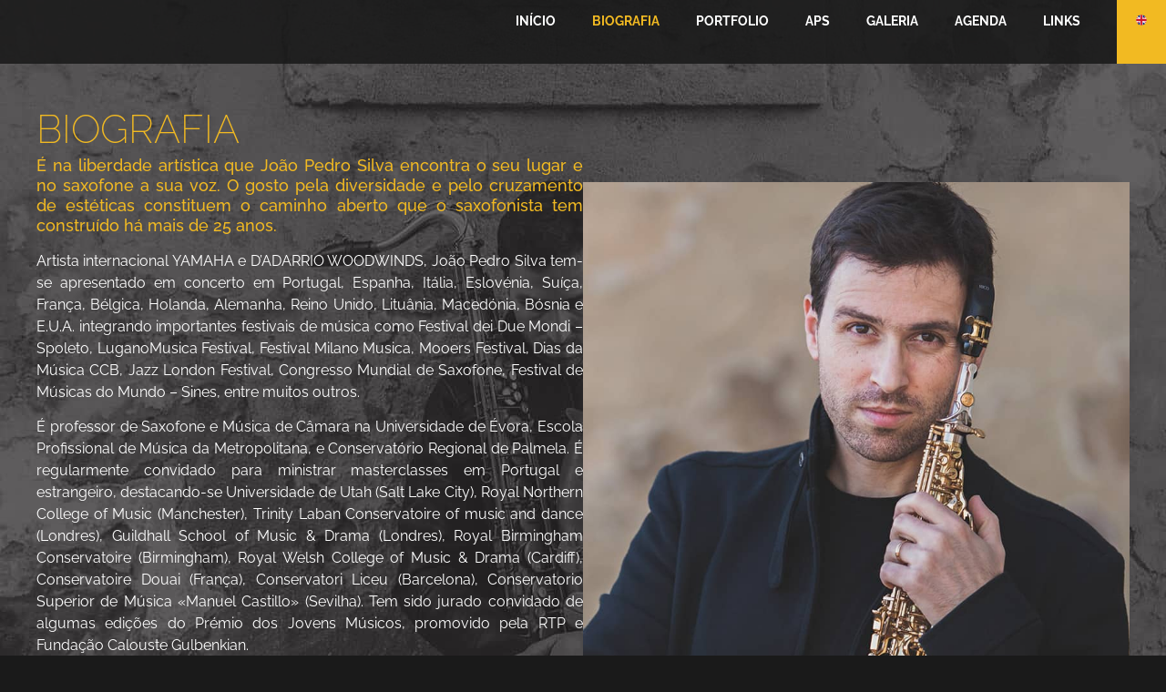

--- FILE ---
content_type: text/html; charset=UTF-8
request_url: https://joaopedrosilva.org/biografia/
body_size: 20488
content:
<!doctype html>
<html lang="pt-pt" prefix="og: https://ogp.me/ns#">
<head><meta charset="UTF-8"><script>if(navigator.userAgent.match(/MSIE|Internet Explorer/i)||navigator.userAgent.match(/Trident\/7\..*?rv:11/i)){var href=document.location.href;if(!href.match(/[?&]nowprocket/)){if(href.indexOf("?")==-1){if(href.indexOf("#")==-1){document.location.href=href+"?nowprocket=1"}else{document.location.href=href.replace("#","?nowprocket=1#")}}else{if(href.indexOf("#")==-1){document.location.href=href+"&nowprocket=1"}else{document.location.href=href.replace("#","&nowprocket=1#")}}}}</script><script>class RocketLazyLoadScripts{constructor(){this.v="1.2.5.1",this.triggerEvents=["keydown","mousedown","mousemove","touchmove","touchstart","touchend","wheel"],this.userEventHandler=this._triggerListener.bind(this),this.touchStartHandler=this._onTouchStart.bind(this),this.touchMoveHandler=this._onTouchMove.bind(this),this.touchEndHandler=this._onTouchEnd.bind(this),this.clickHandler=this._onClick.bind(this),this.interceptedClicks=[],this.interceptedClickListeners=[],this._interceptClickListeners(this),window.addEventListener("pageshow",e=>{this.persisted=e.persisted,this.everythingLoaded&&this._triggerLastFunctions()}),document.addEventListener("DOMContentLoaded",()=>{this._preconnect3rdParties()}),this.delayedScripts={normal:[],async:[],defer:[]},this.trash=[],this.allJQueries=[]}_addUserInteractionListener(e){if(document.hidden){e._triggerListener();return}this.triggerEvents.forEach(t=>window.addEventListener(t,e.userEventHandler,{passive:!0})),window.addEventListener("touchstart",e.touchStartHandler,{passive:!0}),window.addEventListener("mousedown",e.touchStartHandler),document.addEventListener("visibilitychange",e.userEventHandler)}_removeUserInteractionListener(){this.triggerEvents.forEach(e=>window.removeEventListener(e,this.userEventHandler,{passive:!0})),document.removeEventListener("visibilitychange",this.userEventHandler)}_onTouchStart(e){"HTML"!==e.target.tagName&&(window.addEventListener("touchend",this.touchEndHandler),window.addEventListener("mouseup",this.touchEndHandler),window.addEventListener("touchmove",this.touchMoveHandler,{passive:!0}),window.addEventListener("mousemove",this.touchMoveHandler),e.target.addEventListener("click",this.clickHandler),this._disableOtherEventListeners(e.target,!0),this._renameDOMAttribute(e.target,"onclick","rocket-onclick"),this._pendingClickStarted())}_onTouchMove(e){window.removeEventListener("touchend",this.touchEndHandler),window.removeEventListener("mouseup",this.touchEndHandler),window.removeEventListener("touchmove",this.touchMoveHandler,{passive:!0}),window.removeEventListener("mousemove",this.touchMoveHandler),e.target.removeEventListener("click",this.clickHandler),this._disableOtherEventListeners(e.target,!1),this._renameDOMAttribute(e.target,"rocket-onclick","onclick"),this._pendingClickFinished()}_onTouchEnd(){window.removeEventListener("touchend",this.touchEndHandler),window.removeEventListener("mouseup",this.touchEndHandler),window.removeEventListener("touchmove",this.touchMoveHandler,{passive:!0}),window.removeEventListener("mousemove",this.touchMoveHandler)}_onClick(e){e.target.removeEventListener("click",this.clickHandler),this._disableOtherEventListeners(e.target,!1),this._renameDOMAttribute(e.target,"rocket-onclick","onclick"),this.interceptedClicks.push(e),e.preventDefault(),e.stopPropagation(),e.stopImmediatePropagation(),this._pendingClickFinished()}_replayClicks(){window.removeEventListener("touchstart",this.touchStartHandler,{passive:!0}),window.removeEventListener("mousedown",this.touchStartHandler),this.interceptedClicks.forEach(e=>{e.target.dispatchEvent(new MouseEvent("click",{view:e.view,bubbles:!0,cancelable:!0}))})}_interceptClickListeners(e){EventTarget.prototype.addEventListenerBase=EventTarget.prototype.addEventListener,EventTarget.prototype.addEventListener=function(t,i,r){"click"!==t||e.windowLoaded||i===e.clickHandler||e.interceptedClickListeners.push({target:this,func:i,options:r}),(this||window).addEventListenerBase(t,i,r)}}_disableOtherEventListeners(e,t){this.interceptedClickListeners.forEach(i=>{i.target===e&&(t?e.removeEventListener("click",i.func,i.options):e.addEventListener("click",i.func,i.options))}),e.parentNode!==document.documentElement&&this._disableOtherEventListeners(e.parentNode,t)}_waitForPendingClicks(){return new Promise(e=>{this._isClickPending?this._pendingClickFinished=e:e()})}_pendingClickStarted(){this._isClickPending=!0}_pendingClickFinished(){this._isClickPending=!1}_renameDOMAttribute(e,t,i){e.hasAttribute&&e.hasAttribute(t)&&(event.target.setAttribute(i,event.target.getAttribute(t)),event.target.removeAttribute(t))}_triggerListener(){this._removeUserInteractionListener(this),"loading"===document.readyState?document.addEventListener("DOMContentLoaded",this._loadEverythingNow.bind(this)):this._loadEverythingNow()}_preconnect3rdParties(){let e=[];document.querySelectorAll("script[type=rocketlazyloadscript][data-rocket-src]").forEach(t=>{let i=t.getAttribute("data-rocket-src");if(i&&0!==i.indexOf("data:")){0===i.indexOf("//")&&(i=location.protocol+i);try{let r=new URL(i).origin;r!==location.origin&&e.push({src:r,crossOrigin:t.crossOrigin||"module"===t.getAttribute("data-rocket-type")})}catch(n){}}}),e=[...new Map(e.map(e=>[JSON.stringify(e),e])).values()],this._batchInjectResourceHints(e,"preconnect")}async _loadEverythingNow(){this.lastBreath=Date.now(),this._delayEventListeners(this),this._delayJQueryReady(this),this._handleDocumentWrite(),this._registerAllDelayedScripts(),this._preloadAllScripts(),await this._loadScriptsFromList(this.delayedScripts.normal),await this._loadScriptsFromList(this.delayedScripts.defer),await this._loadScriptsFromList(this.delayedScripts.async);try{await this._triggerDOMContentLoaded(),await this._pendingWebpackRequests(this),await this._triggerWindowLoad()}catch(e){console.error(e)}window.dispatchEvent(new Event("rocket-allScriptsLoaded")),this.everythingLoaded=!0,this._waitForPendingClicks().then(()=>{this._replayClicks()}),this._emptyTrash()}_registerAllDelayedScripts(){document.querySelectorAll("script[type=rocketlazyloadscript]").forEach(e=>{e.hasAttribute("data-rocket-src")?e.hasAttribute("async")&&!1!==e.async?this.delayedScripts.async.push(e):e.hasAttribute("defer")&&!1!==e.defer||"module"===e.getAttribute("data-rocket-type")?this.delayedScripts.defer.push(e):this.delayedScripts.normal.push(e):this.delayedScripts.normal.push(e)})}async _transformScript(e){if(await this._littleBreath(),!0===e.noModule&&"noModule"in HTMLScriptElement.prototype){e.setAttribute("data-rocket-status","skipped");return}return new Promise(t=>{let i;function r(){(i||e).setAttribute("data-rocket-status","executed"),t()}try{if(navigator.userAgent.indexOf("Firefox/")>0||""===navigator.vendor)i=document.createElement("script"),[...e.attributes].forEach(e=>{let t=e.nodeName;"type"!==t&&("data-rocket-type"===t&&(t="type"),"data-rocket-src"===t&&(t="src"),i.setAttribute(t,e.nodeValue))}),e.text&&(i.text=e.text),i.hasAttribute("src")?(i.addEventListener("load",r),i.addEventListener("error",function(){i.setAttribute("data-rocket-status","failed"),t()}),setTimeout(()=>{i.isConnected||t()},1)):(i.text=e.text,r()),e.parentNode.replaceChild(i,e);else{let n=e.getAttribute("data-rocket-type"),s=e.getAttribute("data-rocket-src");n?(e.type=n,e.removeAttribute("data-rocket-type")):e.removeAttribute("type"),e.addEventListener("load",r),e.addEventListener("error",function(){e.setAttribute("data-rocket-status","failed"),t()}),s?(e.removeAttribute("data-rocket-src"),e.src=s):e.src="data:text/javascript;base64,"+window.btoa(unescape(encodeURIComponent(e.text)))}}catch(a){e.setAttribute("data-rocket-status","failed"),t()}})}async _loadScriptsFromList(e){let t=e.shift();return t&&t.isConnected?(await this._transformScript(t),this._loadScriptsFromList(e)):Promise.resolve()}_preloadAllScripts(){this._batchInjectResourceHints([...this.delayedScripts.normal,...this.delayedScripts.defer,...this.delayedScripts.async],"preload")}_batchInjectResourceHints(e,t){var i=document.createDocumentFragment();e.forEach(e=>{let r=e.getAttribute&&e.getAttribute("data-rocket-src")||e.src;if(r){let n=document.createElement("link");n.href=r,n.rel=t,"preconnect"!==t&&(n.as="script"),e.getAttribute&&"module"===e.getAttribute("data-rocket-type")&&(n.crossOrigin=!0),e.crossOrigin&&(n.crossOrigin=e.crossOrigin),e.integrity&&(n.integrity=e.integrity),i.appendChild(n),this.trash.push(n)}}),document.head.appendChild(i)}_delayEventListeners(e){let t={};function i(i,r){return t[r].eventsToRewrite.indexOf(i)>=0&&!e.everythingLoaded?"rocket-"+i:i}function r(e,r){var n;!t[n=e]&&(t[n]={originalFunctions:{add:n.addEventListener,remove:n.removeEventListener},eventsToRewrite:[]},n.addEventListener=function(){arguments[0]=i(arguments[0],n),t[n].originalFunctions.add.apply(n,arguments)},n.removeEventListener=function(){arguments[0]=i(arguments[0],n),t[n].originalFunctions.remove.apply(n,arguments)}),t[e].eventsToRewrite.push(r)}function n(t,i){let r=t[i];t[i]=null,Object.defineProperty(t,i,{get:()=>r||function(){},set(n){e.everythingLoaded?r=n:t["rocket"+i]=r=n}})}r(document,"DOMContentLoaded"),r(window,"DOMContentLoaded"),r(window,"load"),r(window,"pageshow"),r(document,"readystatechange"),n(document,"onreadystatechange"),n(window,"onload"),n(window,"onpageshow")}_delayJQueryReady(e){let t;function i(t){return e.everythingLoaded?t:t.split(" ").map(e=>"load"===e||0===e.indexOf("load.")?"rocket-jquery-load":e).join(" ")}function r(r){if(r&&r.fn&&!e.allJQueries.includes(r)){r.fn.ready=r.fn.init.prototype.ready=function(t){return e.domReadyFired?t.bind(document)(r):document.addEventListener("rocket-DOMContentLoaded",()=>t.bind(document)(r)),r([])};let n=r.fn.on;r.fn.on=r.fn.init.prototype.on=function(){return this[0]===window&&("string"==typeof arguments[0]||arguments[0]instanceof String?arguments[0]=i(arguments[0]):"object"==typeof arguments[0]&&Object.keys(arguments[0]).forEach(e=>{let t=arguments[0][e];delete arguments[0][e],arguments[0][i(e)]=t})),n.apply(this,arguments),this},e.allJQueries.push(r)}t=r}r(window.jQuery),Object.defineProperty(window,"jQuery",{get:()=>t,set(e){r(e)}})}async _pendingWebpackRequests(e){let t=document.querySelector("script[data-webpack]");async function i(){return new Promise(e=>{t.addEventListener("load",e),t.addEventListener("error",e)})}t&&(await i(),await e._requestAnimFrame(),await e._pendingWebpackRequests(e))}async _triggerDOMContentLoaded(){this.domReadyFired=!0,await this._littleBreath(),document.dispatchEvent(new Event("rocket-readystatechange")),await this._littleBreath(),document.rocketonreadystatechange&&document.rocketonreadystatechange(),await this._littleBreath(),document.dispatchEvent(new Event("rocket-DOMContentLoaded")),await this._littleBreath(),window.dispatchEvent(new Event("rocket-DOMContentLoaded"))}async _triggerWindowLoad(){await this._littleBreath(),document.dispatchEvent(new Event("rocket-readystatechange")),await this._littleBreath(),document.rocketonreadystatechange&&document.rocketonreadystatechange(),await this._littleBreath(),window.dispatchEvent(new Event("rocket-load")),await this._littleBreath(),window.rocketonload&&window.rocketonload(),await this._littleBreath(),this.allJQueries.forEach(e=>e(window).trigger("rocket-jquery-load")),await this._littleBreath();let e=new Event("rocket-pageshow");e.persisted=this.persisted,window.dispatchEvent(e),await this._littleBreath(),window.rocketonpageshow&&window.rocketonpageshow({persisted:this.persisted}),this.windowLoaded=!0}_triggerLastFunctions(){document.onreadystatechange&&document.onreadystatechange(),window.onload&&window.onload(),window.onpageshow&&window.onpageshow({persisted:this.persisted})}_handleDocumentWrite(){let e=new Map;document.write=document.writeln=function(t){let i=document.currentScript;i||console.error("WPRocket unable to document.write this: "+t);let r=document.createRange(),n=i.parentElement,s=e.get(i);void 0===s&&(s=i.nextSibling,e.set(i,s));let a=document.createDocumentFragment();r.setStart(a,0),a.appendChild(r.createContextualFragment(t)),n.insertBefore(a,s)}}async _littleBreath(){Date.now()-this.lastBreath>45&&(await this._requestAnimFrame(),this.lastBreath=Date.now())}async _requestAnimFrame(){return document.hidden?new Promise(e=>setTimeout(e)):new Promise(e=>requestAnimationFrame(e))}_emptyTrash(){this.trash.forEach(e=>e.remove())}static run(){let e=new RocketLazyLoadScripts;e._addUserInteractionListener(e)}}RocketLazyLoadScripts.run();</script>
	
	<meta name="viewport" content="width=device-width, initial-scale=1">
	<link rel="profile" href="https://gmpg.org/xfn/11">
	
<!-- Search Engine Optimization by Rank Math - https://rankmath.com/ -->
<title>João Pedro Silva - Biografia</title>
<meta name="description" content="Site oficial do saxofonista João Pedro Silva. Página de biografia. Contacte-me para mais informação."/>
<meta name="robots" content="follow, index, max-snippet:-1, max-video-preview:-1, max-image-preview:large"/>
<link rel="canonical" href="https://joaopedrosilva.org/biografia/" />
<meta property="og:locale" content="pt_PT" />
<meta property="og:type" content="article" />
<meta property="og:title" content="João Pedro Silva - Biografia" />
<meta property="og:description" content="Site oficial do saxofonista João Pedro Silva. Página de biografia. Contacte-me para mais informação." />
<meta property="og:url" content="https://joaopedrosilva.org/biografia/" />
<meta property="og:site_name" content="Saxofonista João Pedro Silva" />
<meta property="article:publisher" content="https://www.facebook.com/Jo%c3%a3o-Pedro-Silva-1857629587810828/" />
<meta property="og:updated_time" content="2025-11-03T13:09:32+00:00" />
<meta property="og:image" content="https://joaopedrosilva.org/wp-content/uploads/BGbio.jpg" />
<meta property="og:image:secure_url" content="https://joaopedrosilva.org/wp-content/uploads/BGbio.jpg" />
<meta property="og:image:width" content="1280" />
<meta property="og:image:height" content="1024" />
<meta property="og:image:alt" content="biografia" />
<meta property="og:image:type" content="image/jpeg" />
<meta property="article:published_time" content="2019-05-31T15:09:02+01:00" />
<meta property="article:modified_time" content="2025-11-03T13:09:32+00:00" />
<meta name="twitter:card" content="summary_large_image" />
<meta name="twitter:title" content="João Pedro Silva - Biografia" />
<meta name="twitter:description" content="Site oficial do saxofonista João Pedro Silva. Página de biografia. Contacte-me para mais informação." />
<meta name="twitter:image" content="https://joaopedrosilva.org/wp-content/uploads/BGbio.jpg" />
<meta name="twitter:label1" content="Time to read" />
<meta name="twitter:data1" content="5 minutes" />
<script type="application/ld+json" class="rank-math-schema">{"@context":"https://schema.org","@graph":[{"@type":["Person","Organization"],"@id":"https://joaopedrosilva.org/#person","name":"Jo\u00e3o Pedro Silva","sameAs":["https://www.facebook.com/Jo%c3%a3o-Pedro-Silva-1857629587810828/"]},{"@type":"WebSite","@id":"https://joaopedrosilva.org/#website","url":"https://joaopedrosilva.org","name":"Saxofonista Jo\u00e3o Pedro Silva","alternateName":"Saxofonista Jo\u00e3o Pedro Silva","publisher":{"@id":"https://joaopedrosilva.org/#person"},"inLanguage":"pt-PT"},{"@type":"ImageObject","@id":"https://joaopedrosilva.org/wp-content/uploads/BGbio.jpg","url":"https://joaopedrosilva.org/wp-content/uploads/BGbio.jpg","width":"1280","height":"1024","inLanguage":"pt-PT"},{"@type":"BreadcrumbList","@id":"https://joaopedrosilva.org/biografia/#breadcrumb","itemListElement":[{"@type":"ListItem","position":"1","item":{"@id":"https://www.joaopedrosilva.org","name":"Home"}},{"@type":"ListItem","position":"2","item":{"@id":"https://joaopedrosilva.org/biografia/","name":"Biografia"}}]},{"@type":"WebPage","@id":"https://joaopedrosilva.org/biografia/#webpage","url":"https://joaopedrosilva.org/biografia/","name":"Jo\u00e3o Pedro Silva - Biografia","datePublished":"2019-05-31T15:09:02+01:00","dateModified":"2025-11-03T13:09:32+00:00","isPartOf":{"@id":"https://joaopedrosilva.org/#website"},"primaryImageOfPage":{"@id":"https://joaopedrosilva.org/wp-content/uploads/BGbio.jpg"},"inLanguage":"pt-PT","breadcrumb":{"@id":"https://joaopedrosilva.org/biografia/#breadcrumb"}},{"@type":"Person","@id":"https://joaopedrosilva.org/biografia/#author","name":"Paulo Gomes","image":{"@type":"ImageObject","@id":"https://secure.gravatar.com/avatar/6c5e62f6749ae7d08327cdfb1bc746335faf8b08db3a0a042259a09a6b366afe?s=96&amp;d=mm&amp;r=g","url":"https://secure.gravatar.com/avatar/6c5e62f6749ae7d08327cdfb1bc746335faf8b08db3a0a042259a09a6b366afe?s=96&amp;d=mm&amp;r=g","caption":"Paulo Gomes","inLanguage":"pt-PT"}},{"@type":"Article","headline":"Jo\u00e3o Pedro Silva - Biografia","keywords":"biografia,jo\u00e3o pedro silva","datePublished":"2019-05-31T15:09:02+01:00","dateModified":"2025-11-03T13:09:32+00:00","author":{"@id":"https://joaopedrosilva.org/biografia/#author","name":"Paulo Gomes"},"publisher":{"@id":"https://joaopedrosilva.org/#person"},"description":"Site oficial do saxofonista Jo\u00e3o Pedro Silva. P\u00e1gina de biografia. Contacte-me para mais informa\u00e7\u00e3o.","name":"Jo\u00e3o Pedro Silva - Biografia","@id":"https://joaopedrosilva.org/biografia/#richSnippet","isPartOf":{"@id":"https://joaopedrosilva.org/biografia/#webpage"},"image":{"@id":"https://joaopedrosilva.org/wp-content/uploads/BGbio.jpg"},"inLanguage":"pt-PT","mainEntityOfPage":{"@id":"https://joaopedrosilva.org/biografia/#webpage"}}]}</script>
<!-- /Rank Math WordPress SEO plugin -->


<link rel="alternate" title="oEmbed (JSON)" type="application/json+oembed" href="https://joaopedrosilva.org/wp-json/oembed/1.0/embed?url=https%3A%2F%2Fjoaopedrosilva.org%2Fbiografia%2F" />
<link rel="alternate" title="oEmbed (XML)" type="text/xml+oembed" href="https://joaopedrosilva.org/wp-json/oembed/1.0/embed?url=https%3A%2F%2Fjoaopedrosilva.org%2Fbiografia%2F&#038;format=xml" />
<style id='wp-img-auto-sizes-contain-inline-css'>
img:is([sizes=auto i],[sizes^="auto," i]){contain-intrinsic-size:3000px 1500px}
/*# sourceURL=wp-img-auto-sizes-contain-inline-css */
</style>
<link rel='stylesheet' id='wpml-legacy-horizontal-list-0-css' href='https://joaopedrosilva.org/wp-content/plugins/sitepress-multilingual-cms/templates/language-switchers/legacy-list-horizontal/style.min.css' media='all' />
<link data-minify="1" rel='stylesheet' id='hello-elementor-css' href='https://joaopedrosilva.org/wp-content/cache/min/1/wp-content/themes/hello-elementor/assets/css/reset.css?ver=1769433533' media='all' />
<link data-minify="1" rel='stylesheet' id='hello-elementor-theme-style-css' href='https://joaopedrosilva.org/wp-content/cache/min/1/wp-content/themes/hello-elementor/assets/css/theme.css?ver=1769433533' media='all' />
<link rel='stylesheet' id='elementor-frontend-css' href='https://joaopedrosilva.org/wp-content/plugins/elementor/assets/css/frontend.min.css' media='all' />
<style id='elementor-frontend-inline-css'>
.elementor-1298 .elementor-element.elementor-element-f139ec7:not(.elementor-motion-effects-element-type-background), .elementor-1298 .elementor-element.elementor-element-f139ec7 > .elementor-motion-effects-container > .elementor-motion-effects-layer{background-image:url("https://joaopedrosilva.org/wp-content/uploads/BGbio.jpg");}
/*# sourceURL=elementor-frontend-inline-css */
</style>
<link rel='stylesheet' id='widget-nav-menu-css' href='https://joaopedrosilva.org/wp-content/plugins/elementor-pro/assets/css/widget-nav-menu.min.css' media='all' />
<link rel='stylesheet' id='e-sticky-css' href='https://joaopedrosilva.org/wp-content/plugins/elementor-pro/assets/css/modules/sticky.min.css' media='all' />
<link rel='stylesheet' id='widget-social-icons-css' href='https://joaopedrosilva.org/wp-content/plugins/elementor/assets/css/widget-social-icons.min.css' media='all' />
<link rel='stylesheet' id='e-apple-webkit-css' href='https://joaopedrosilva.org/wp-content/plugins/elementor/assets/css/conditionals/apple-webkit.min.css' media='all' />
<link rel='stylesheet' id='widget-image-css' href='https://joaopedrosilva.org/wp-content/plugins/elementor/assets/css/widget-image.min.css' media='all' />
<link rel='stylesheet' id='widget-heading-css' href='https://joaopedrosilva.org/wp-content/plugins/elementor/assets/css/widget-heading.min.css' media='all' />
<link rel='stylesheet' id='e-animation-slideInLeft-css' href='https://joaopedrosilva.org/wp-content/plugins/elementor/assets/lib/animations/styles/slideInLeft.min.css' media='all' />
<link rel='stylesheet' id='e-animation-slideInRight-css' href='https://joaopedrosilva.org/wp-content/plugins/elementor/assets/lib/animations/styles/slideInRight.min.css' media='all' />
<link rel='stylesheet' id='e-animation-fadeInRight-css' href='https://joaopedrosilva.org/wp-content/plugins/elementor/assets/lib/animations/styles/fadeInRight.min.css' media='all' />
<link rel='stylesheet' id='e-popup-css' href='https://joaopedrosilva.org/wp-content/plugins/elementor-pro/assets/css/conditionals/popup.min.css' media='all' />
<link rel='stylesheet' id='elementor-post-977-css' href='https://joaopedrosilva.org/wp-content/uploads/elementor/css/post-977.css' media='all' />
<link rel='stylesheet' id='elementor-post-11-css' href='https://joaopedrosilva.org/wp-content/uploads/elementor/css/post-11.css' media='all' />
<link rel='stylesheet' id='elementor-post-36-css' href='https://joaopedrosilva.org/wp-content/uploads/elementor/css/post-36.css' media='all' />
<link rel='stylesheet' id='elementor-post-53-css' href='https://joaopedrosilva.org/wp-content/uploads/elementor/css/post-53.css' media='all' />
<link rel='stylesheet' id='elementor-post-1298-css' href='https://joaopedrosilva.org/wp-content/uploads/elementor/css/post-1298.css' media='all' />
<link rel='stylesheet' id='elementor-post-401-css' href='https://joaopedrosilva.org/wp-content/uploads/elementor/css/post-401.css' media='all' />
<link data-minify="1" rel='stylesheet' id='hello-elementor-child-style-css' href='https://joaopedrosilva.org/wp-content/cache/min/1/wp-content/themes/hello-theme-child/style.css?ver=1769433534' media='all' />
<link data-minify="1" rel='stylesheet' id='elementor-gf-local-raleway-css' href='https://joaopedrosilva.org/wp-content/cache/min/1/wp-content/uploads/elementor/google-fonts/css/raleway.css?ver=1769433534' media='all' />
<script type="rocketlazyloadscript" data-rocket-src="https://joaopedrosilva.org/wp-includes/js/jquery/jquery.min.js" id="jquery-core-js"></script>
<link rel="https://api.w.org/" href="https://joaopedrosilva.org/wp-json/" /><link rel="alternate" title="JSON" type="application/json" href="https://joaopedrosilva.org/wp-json/wp/v2/pages/11" /><link rel="EditURI" type="application/rsd+xml" title="RSD" href="https://joaopedrosilva.org/xmlrpc.php?rsd" />
<link rel='shortlink' href='https://joaopedrosilva.org/?p=11' />
<meta name="generator" content="WPML ver:4.8.6 stt:1,42;" />
<!-- Google tag (gtag.js) -->
<script type="rocketlazyloadscript" async data-rocket-src="https://www.googletagmanager.com/gtag/js?id=G-NDJ818YLF7"></script>
<script type="rocketlazyloadscript">
  window.dataLayer = window.dataLayer || [];
  function gtag(){dataLayer.push(arguments);}
  gtag('js', new Date());
  gtag('config', 'G-NDJ818YLF7');
</script>

<link rel="icon" href="https://joaopedrosilva.org/wp-content/uploads/cropped-favicon-1-32x32.png" sizes="32x32" />
<link rel="icon" href="https://joaopedrosilva.org/wp-content/uploads/cropped-favicon-1-192x192.png" sizes="192x192" />
<link rel="apple-touch-icon" href="https://joaopedrosilva.org/wp-content/uploads/cropped-favicon-1-180x180.png" />
<meta name="msapplication-TileImage" content="https://joaopedrosilva.org/wp-content/uploads/cropped-favicon-1-270x270.png" />
</head>
<body class="wp-singular page-template-default page page-id-11 wp-embed-responsive wp-theme-hello-elementor wp-child-theme-hello-theme-child hello-elementor-default elementor-default elementor-kit-977 elementor-page elementor-page-11 elementor-page-1298">



		<header data-elementor-type="header" data-elementor-id="36" class="elementor elementor-36 elementor-location-header" data-elementor-post-type="elementor_library">
			<header class="elementor-element elementor-element-1a75759 e-con-full e-flex e-con e-parent" data-id="1a75759" data-element_type="container" data-settings="{&quot;sticky&quot;:&quot;top&quot;,&quot;sticky_effects_offset&quot;:75,&quot;background_background&quot;:&quot;classic&quot;,&quot;sticky_on&quot;:[&quot;desktop&quot;,&quot;tablet&quot;,&quot;mobile&quot;],&quot;sticky_offset&quot;:0,&quot;sticky_anchor_link_offset&quot;:0}">
				<div class="elementor-element elementor-element-8dbfcbd elementor-hidden-desktop elementor-hidden-tablet elementor-view-default elementor-widget elementor-widget-icon" data-id="8dbfcbd" data-element_type="widget" data-widget_type="icon.default">
				<div class="elementor-widget-container">
							<div class="elementor-icon-wrapper">
			<a class="elementor-icon" href="#elementor-action%3Aaction%3Dpopup%3Aopen%26settings%3DeyJpZCI6NDAxLCJ0b2dnbGUiOmZhbHNlfQ%3D%3D">
			<svg aria-hidden="true" class="e-font-icon-svg e-fas-bars" viewBox="0 0 448 512" xmlns="http://www.w3.org/2000/svg"><path d="M16 132h416c8.837 0 16-7.163 16-16V76c0-8.837-7.163-16-16-16H16C7.163 60 0 67.163 0 76v40c0 8.837 7.163 16 16 16zm0 160h416c8.837 0 16-7.163 16-16v-40c0-8.837-7.163-16-16-16H16c-8.837 0-16 7.163-16 16v40c0 8.837 7.163 16 16 16zm0 160h416c8.837 0 16-7.163 16-16v-40c0-8.837-7.163-16-16-16H16c-8.837 0-16 7.163-16 16v40c0 8.837 7.163 16 16 16z"></path></svg>			</a>
		</div>
						</div>
				</div>
				<div class="elementor-element elementor-element-e1ca05b elementor-nav-menu__align-end elementor-nav-menu--dropdown-mobile elementor-nav-menu--stretch elementor-nav-menu__text-align-center elementor-hidden-phone elementor-widget__width-auto elementor-nav-menu--toggle elementor-nav-menu--burger elementor-widget elementor-widget-nav-menu" data-id="e1ca05b" data-element_type="widget" data-settings="{&quot;full_width&quot;:&quot;stretch&quot;,&quot;layout&quot;:&quot;horizontal&quot;,&quot;submenu_icon&quot;:{&quot;value&quot;:&quot;&lt;svg aria-hidden=\&quot;true\&quot; class=\&quot;e-font-icon-svg e-fas-caret-down\&quot; viewBox=\&quot;0 0 320 512\&quot; xmlns=\&quot;http:\/\/www.w3.org\/2000\/svg\&quot;&gt;&lt;path d=\&quot;M31.3 192h257.3c17.8 0 26.7 21.5 14.1 34.1L174.1 354.8c-7.8 7.8-20.5 7.8-28.3 0L17.2 226.1C4.6 213.5 13.5 192 31.3 192z\&quot;&gt;&lt;\/path&gt;&lt;\/svg&gt;&quot;,&quot;library&quot;:&quot;fa-solid&quot;},&quot;toggle&quot;:&quot;burger&quot;}" data-widget_type="nav-menu.default">
				<div class="elementor-widget-container">
								<nav aria-label="Menu" class="elementor-nav-menu--main elementor-nav-menu__container elementor-nav-menu--layout-horizontal e--pointer-none">
				<ul id="menu-1-e1ca05b" class="elementor-nav-menu"><li class="menu-item menu-item-type-post_type menu-item-object-page menu-item-home menu-item-884"><a href="https://joaopedrosilva.org/" class="elementor-item">Início</a></li>
<li class="menu-item menu-item-type-post_type menu-item-object-page current-menu-item page_item page-item-11 current_page_item menu-item-47"><a href="https://joaopedrosilva.org/biografia/" aria-current="page" class="elementor-item elementor-item-active">Biografia</a></li>
<li class="menu-item menu-item-type-custom menu-item-object-custom menu-item-has-children menu-item-49"><a href="#" class="elementor-item elementor-item-anchor">Portfolio</a>
<ul class="sub-menu elementor-nav-menu--dropdown">
	<li class="menu-item menu-item-type-post_type menu-item-object-page menu-item-46"><a href="https://joaopedrosilva.org/livro-o-saxofone-pedagogico/" class="elementor-sub-item">Livro &#8220;O Saxofone Pedagógico&#8221;</a></li>
	<li class="menu-item menu-item-type-post_type menu-item-object-page menu-item-45"><a href="https://joaopedrosilva.org/f-i-s-p/" class="elementor-sub-item">F.I.S.P.</a></li>
	<li class="menu-item menu-item-type-post_type menu-item-object-page menu-item-44"><a href="https://joaopedrosilva.org/projetos/" class="elementor-sub-item">Projetos</a></li>
	<li class="menu-item menu-item-type-post_type menu-item-object-page menu-item-43"><a href="https://joaopedrosilva.org/discografia/" class="elementor-sub-item">Discografia</a></li>
	<li class="menu-item menu-item-type-post_type menu-item-object-page menu-item-1775"><a href="https://joaopedrosilva.org/ensino/" class="elementor-sub-item">Ensino</a></li>
</ul>
</li>
<li class="menu-item menu-item-type-post_type menu-item-object-page menu-item-42"><a href="https://joaopedrosilva.org/aps/" class="elementor-item">APS</a></li>
<li class="menu-item menu-item-type-custom menu-item-object-custom menu-item-has-children menu-item-50"><a href="#" class="elementor-item elementor-item-anchor">Galeria</a>
<ul class="sub-menu elementor-nav-menu--dropdown">
	<li class="menu-item menu-item-type-post_type menu-item-object-page menu-item-41"><a href="https://joaopedrosilva.org/galeria-fotos/" class="elementor-sub-item">Galeria Fotos</a></li>
	<li class="menu-item menu-item-type-post_type menu-item-object-page menu-item-40"><a href="https://joaopedrosilva.org/galeria-audio/" class="elementor-sub-item">Galeria Audio</a></li>
	<li class="menu-item menu-item-type-post_type menu-item-object-page menu-item-39"><a href="https://joaopedrosilva.org/galeria-video/" class="elementor-sub-item">Galeria Video</a></li>
</ul>
</li>
<li class="menu-item menu-item-type-post_type menu-item-object-page menu-item-38"><a href="https://joaopedrosilva.org/agenda/" class="elementor-item">Agenda</a></li>
<li class="menu-item menu-item-type-post_type menu-item-object-page menu-item-37"><a href="https://joaopedrosilva.org/links/" class="elementor-item">Links</a></li>
</ul>			</nav>
					<div class="elementor-menu-toggle" role="button" tabindex="0" aria-label="Menu Toggle" aria-expanded="false">
			<svg aria-hidden="true" role="presentation" class="elementor-menu-toggle__icon--open e-font-icon-svg e-eicon-menu-bar" viewBox="0 0 1000 1000" xmlns="http://www.w3.org/2000/svg"><path d="M104 333H896C929 333 958 304 958 271S929 208 896 208H104C71 208 42 237 42 271S71 333 104 333ZM104 583H896C929 583 958 554 958 521S929 458 896 458H104C71 458 42 487 42 521S71 583 104 583ZM104 833H896C929 833 958 804 958 771S929 708 896 708H104C71 708 42 737 42 771S71 833 104 833Z"></path></svg><svg aria-hidden="true" role="presentation" class="elementor-menu-toggle__icon--close e-font-icon-svg e-eicon-close" viewBox="0 0 1000 1000" xmlns="http://www.w3.org/2000/svg"><path d="M742 167L500 408 258 167C246 154 233 150 217 150 196 150 179 158 167 167 154 179 150 196 150 212 150 229 154 242 171 254L408 500 167 742C138 771 138 800 167 829 196 858 225 858 254 829L496 587 738 829C750 842 767 846 783 846 800 846 817 842 829 829 842 817 846 804 846 783 846 767 842 750 829 737L588 500 833 258C863 229 863 200 833 171 804 137 775 137 742 167Z"></path></svg>		</div>
					<nav class="elementor-nav-menu--dropdown elementor-nav-menu__container" aria-hidden="true">
				<ul id="menu-2-e1ca05b" class="elementor-nav-menu"><li class="menu-item menu-item-type-post_type menu-item-object-page menu-item-home menu-item-884"><a href="https://joaopedrosilva.org/" class="elementor-item" tabindex="-1">Início</a></li>
<li class="menu-item menu-item-type-post_type menu-item-object-page current-menu-item page_item page-item-11 current_page_item menu-item-47"><a href="https://joaopedrosilva.org/biografia/" aria-current="page" class="elementor-item elementor-item-active" tabindex="-1">Biografia</a></li>
<li class="menu-item menu-item-type-custom menu-item-object-custom menu-item-has-children menu-item-49"><a href="#" class="elementor-item elementor-item-anchor" tabindex="-1">Portfolio</a>
<ul class="sub-menu elementor-nav-menu--dropdown">
	<li class="menu-item menu-item-type-post_type menu-item-object-page menu-item-46"><a href="https://joaopedrosilva.org/livro-o-saxofone-pedagogico/" class="elementor-sub-item" tabindex="-1">Livro &#8220;O Saxofone Pedagógico&#8221;</a></li>
	<li class="menu-item menu-item-type-post_type menu-item-object-page menu-item-45"><a href="https://joaopedrosilva.org/f-i-s-p/" class="elementor-sub-item" tabindex="-1">F.I.S.P.</a></li>
	<li class="menu-item menu-item-type-post_type menu-item-object-page menu-item-44"><a href="https://joaopedrosilva.org/projetos/" class="elementor-sub-item" tabindex="-1">Projetos</a></li>
	<li class="menu-item menu-item-type-post_type menu-item-object-page menu-item-43"><a href="https://joaopedrosilva.org/discografia/" class="elementor-sub-item" tabindex="-1">Discografia</a></li>
	<li class="menu-item menu-item-type-post_type menu-item-object-page menu-item-1775"><a href="https://joaopedrosilva.org/ensino/" class="elementor-sub-item" tabindex="-1">Ensino</a></li>
</ul>
</li>
<li class="menu-item menu-item-type-post_type menu-item-object-page menu-item-42"><a href="https://joaopedrosilva.org/aps/" class="elementor-item" tabindex="-1">APS</a></li>
<li class="menu-item menu-item-type-custom menu-item-object-custom menu-item-has-children menu-item-50"><a href="#" class="elementor-item elementor-item-anchor" tabindex="-1">Galeria</a>
<ul class="sub-menu elementor-nav-menu--dropdown">
	<li class="menu-item menu-item-type-post_type menu-item-object-page menu-item-41"><a href="https://joaopedrosilva.org/galeria-fotos/" class="elementor-sub-item" tabindex="-1">Galeria Fotos</a></li>
	<li class="menu-item menu-item-type-post_type menu-item-object-page menu-item-40"><a href="https://joaopedrosilva.org/galeria-audio/" class="elementor-sub-item" tabindex="-1">Galeria Audio</a></li>
	<li class="menu-item menu-item-type-post_type menu-item-object-page menu-item-39"><a href="https://joaopedrosilva.org/galeria-video/" class="elementor-sub-item" tabindex="-1">Galeria Video</a></li>
</ul>
</li>
<li class="menu-item menu-item-type-post_type menu-item-object-page menu-item-38"><a href="https://joaopedrosilva.org/agenda/" class="elementor-item" tabindex="-1">Agenda</a></li>
<li class="menu-item menu-item-type-post_type menu-item-object-page menu-item-37"><a href="https://joaopedrosilva.org/links/" class="elementor-item" tabindex="-1">Links</a></li>
</ul>			</nav>
						</div>
				</div>
				<div class="elementor-element elementor-element-86b6e08 elementor-widget__width-auto lang elementor-hidden-phone elementor-widget elementor-widget-shortcode" data-id="86b6e08" data-element_type="widget" data-widget_type="shortcode.default">
				<div class="elementor-widget-container">
							<div class="elementor-shortcode">
<div class="wpml-ls-statics-shortcode_actions wpml-ls wpml-ls-touch-device wpml-ls-legacy-list-horizontal">
	<ul role="menu"><li class="wpml-ls-slot-shortcode_actions wpml-ls-item wpml-ls-item-en wpml-ls-first-item wpml-ls-last-item wpml-ls-item-legacy-list-horizontal" role="none">
				<a href="https://joaopedrosilva.org/en/biography/" class="wpml-ls-link" role="menuitem"  aria-label="Switch to Inglês" title="Switch to Inglês" >
                                                        <img
            class="wpml-ls-flag"
            src="https://joaopedrosilva.org/wp-content/uploads/flags/uk.png"
            alt="Inglês"
            width=18
            height=12
    /></a>
			</li></ul>
</div>
</div>
						</div>
				</div>
				</header>
				</header>
				<div data-elementor-type="single-page" data-elementor-id="1298" class="elementor elementor-1298 elementor-location-single post-11 page type-page status-publish has-post-thumbnail hentry" data-elementor-post-type="elementor_library">
			<div class="elementor-element elementor-element-f139ec7 e-con-full e-flex e-con e-parent" data-id="f139ec7" data-element_type="container" data-settings="{&quot;background_background&quot;:&quot;classic&quot;}">
				<div class="elementor-element elementor-element-e347acc elementor-widget__width-inherit elementor-widget elementor-widget-theme-post-content" data-id="e347acc" data-element_type="widget" data-widget_type="theme-post-content.default">
				<div class="elementor-widget-container">
							<div data-elementor-type="wp-post" data-elementor-id="11" class="elementor elementor-11" data-elementor-post-type="page">
				<div class="elementor-element elementor-element-096c5e6 e-con-full e-flex e-con e-parent" data-id="096c5e6" data-element_type="container" data-settings="{&quot;background_background&quot;:&quot;classic&quot;}">
		<div class="elementor-element elementor-element-f8b15ef e-con-full e-flex e-con e-child" data-id="f8b15ef" data-element_type="container">
				<div class="elementor-element elementor-element-e1fcd22 elementor-widget elementor-widget-heading" data-id="e1fcd22" data-element_type="widget" data-widget_type="heading.default">
				<div class="elementor-widget-container">
					<h1 class="elementor-heading-title elementor-size-default">Biografia</h1>				</div>
				</div>
				<div class="elementor-element elementor-element-9a831b0 elementor-widget elementor-widget-text-editor" data-id="9a831b0" data-element_type="widget" data-widget_type="text-editor.default">
				<div class="elementor-widget-container">
									<h4>É na liberdade artística que João Pedro Silva encontra o seu lugar e no saxofone a sua voz. O gosto pela diversidade e pelo cruzamento de estéticas constituem o caminho aberto que o saxofonista tem construído há mais de 25 anos.</h4><p>Artista internacional YAMAHA e D’ADARRIO WOODWINDS, João Pedro Silva tem-se apresentado em concerto em Portugal, Espanha, Itália, Eslovénia, Suíça, França, Bélgica, Holanda, Alemanha, Reino Unido, Lituânia, Macedónia, Bósnia e E.U.A. integrando importantes festivais de música como Festival dei Due Mondi &#8211; Spoleto, LuganoMusica Festival, Festival Milano Musica, Mooers Festival, Dias da Música CCB, Jazz London Festival, Congresso Mundial de Saxofone, Festival de Músicas do Mundo – Sines, entre muitos outros.</p><p>É professor de Saxofone e Música de Câmara na Universidade de Évora, Escola Profissional de Música da Metropolitana, e Conservatório Regional de Palmela. É regularmente convidado para ministrar masterclasses em Portugal e estrangeiro, destacando-se Universidade de Utah (Salt Lake City), Royal Northern College of Music (Manchester), Trinity Laban Conservatoire of music and dance (Londres), Guildhall School of Music &amp; Drama (Londres), Royal Birmingham Conservatoire (Birmingham), Royal Welsh College of Music &amp; Drama (Cardiff), Conservatoire Douai (França), Conservatori Liceu (Barcelona), Conservatorio Superior de Música «Manuel Castillo» (Sevilha). Tem sido jurado convidado de algumas edições do Prémio dos Jovens Músicos, promovido pela RTP e Fundação Calouste Gulbenkian.</p><p>Apresenta-se regularmente a solo, destacando-se os concertos, como solista, com a Orquestra Metropolitana de Lisboa (estreia mundial de KOKYUU – Concerto para Saxofone e Orquestra, de Luís Tinoco), Orquestra Sinfónica da Universidade do UTAH (E.U.A.), Coro da Accademia Nazionale di Santa Cecilia (Roma), Orquestra do Norte, Orquestra de Câmara da GNR, Ensemble MPMP, Banda Sinfónica Portuguesa, Orquestra de Sopros da Metropolitana, Orquestra Sinfonietta de Lisboa, Banda da Armada Portuguesa, Percussões da Metropolitana, Ensemble de Saxofones del Liceu (Barcelona), entre outras.</p><p>Como convidado tem integrado diversas formações, destacando-se Orquestra Sinfónica Portuguesa, Orquestra Gulbenkian, Orquestra Metropolitana de Lisboa, Orquestra da Accademia Nazionale di Santa Cecilia, Big Band do Hot Clube de Portugal, Orquestra Sinfonietta de Lisboa, Orquestra Solistas de Lisboa, tendo trabalhado com conceituados maestros como Eric Stearn, Alain Guingal, Wayne Marshall, John Adams, entre outros.<br />Colabora regularmente com o Teatro O Bando.</p><p>Representou Portugal no XIV, XVII, XVIII e XIX Congresso Mundial de Saxofone em Liubliana, Estrasburgo, Zagreb e Las Palmas, respectivamente, onde se apresentou com duo João Pedro Silva e Pedro Vieira de Almeida, Quarteto Artemsax. BROS Quartet, fusiON OUT, Tenor Sax Colletive, D’Addario Ensemble, Ensemble de Saxofone da Metropolitana e foi convidado para ser orador numa conferência sobre nova pedagogia musical no âmbito da aprendizagem do saxofone.</p><p>É membro fundador do quarteto internacional de saxofones BROS quartet, com o qual gravou e editou o disco “Pagine”, de Salvatore Sciarrino, editado pela editora Italiana Stradivarius.</p><p>Obteve o reconhecimento, pelo Ministério da Cultura, pelo disco/espetáculo “Entre Paredes”, do Quarteto Artemsax, tendo este sido declarado de “Relevância Cultural. Com o mesmo quarteto realizou uma tournée por Guiné-Bissau a convite do Instituto Camões e da Embaixada Portuguesa em Bissau. Ainda com os Artemsax recebeu o “Prémio Carlos Paredes” de melhor disco de música Portuguesa editado em 2016 (ex-áqueo com o disco do fadista Ricardo Ribeiro).</p><p>Laureado em diversos concursos, foi condecorado pela Câmara Municipal de Palmela com a Medalha Municipal de Mérito – Grau Ouro.</p><p>Trabalha regularmente em colaboração artística com diversos compositores, na criação de novo repertório para saxofone. Tem estabelecido uma contínua parceria com a Antena 2 nos projetos realizados.</p><p>Como solista editou os discos “HOME, music for tenor saxophone by Andy Scott”, “MATER”, “TIBI – Nova Música Contemporânea Portuguesa e Americana para saxofone” e “João Pedro Silva interpreta Jorge Salgueiro”, volumes I e II, os dois primeiros de uma trilogia discográfica, que visa editar, em disco, a obra integral para saxofone do compositor Jorge Salgueiro. Destaca-se o seu último trabalho discográfico, editado pelo MPMP records, “MÚSICA PORTUGUESA PARA SAXOFONE E ORQUESTRA”, o primeiro disco exclusivamente dedicado à música portuguesa para saxofone e orquestra, com novas obras de Luís Tinoco, Daniel Bernardes, Lino Guerreiro e Jorge Salgueiro, com a participação da Orquestra Metropolitana de Lisboa, sob direção de Sylvain Gansançon e o Ensemble MPMP, sob direção de Jan Wierzba. O seu trabalho discográfico, Frutos Maduros, com Pedro Santos no acordeão e Rita Maria na voz, é ditado pela Artway.</p><p>Em coautoria com Lino Guerreiro, escreveu o livro “O Saxofone Pedagógico”, o primeiro método português para a aprendizagem do saxofone, editado pela AVA Musical Editions e com prefácio de Claude Delangle, Professor do Conservatório Superior de Música e Dança de Paris.</p><p>É membro do Bros Quartet, Artemsax, Duo Pedro Santos e João Pedro Silva, L.U.M.E. &#8211; Lisbon Underground Music Ensemble, Tenor Saxophone Colletive e TERRA, com os quais se tem apresentado por todo o País e Estrangeiro e editou diversos trabalhos discográficos.<br />Tem colaborado com a artista Joana Vasconcelos, nomeadamente na apresentação da sua instalação “Arbre de la Vie”, em Paris, e na exposição “Plug-In”, no MAAT, em Lisboa.</p><p>É membro fundador e vice-presidente da APS Associação Portuguesa do Saxofone. Integrou a organização do EURSAX 17, Congresso Europeu de Saxofone.</p><p>É Diretor artístico do FISP Festival Internacional de Saxofone de Palmela e do Ensemble de Saxofones da Metropolitana.</p><p>Doutorando em música, performance, na Universidade de Évora. Mestrado em Música – Performance (saxofone) e Mestrado em Ensino da Música (saxofone) pela Escola Superior de Música de Lisboa.</p><p>Natural de Palmela, iniciou os seus estudos musicais na Sociedade Filarmónica Humanitária, em Palmela, com o Professor Silvério Camolas. Estudou na Escola Profissional de Música de Almada com Alberto Roque, na Escola de Jazz Luís Villas Boas (Hot Clube de Portugal) com Pedro Moreira e na Escola Superior de Música de Lisboa com José Massarrão. Em regime de Masterclasse também estudou com Daniel Deffayet, James Houlik, Jean-Marie Londeix, Claude Delangle, Jean-Yves Formeau, Vicent David, Carlos Martins, Jerry Bergonzi entre outros. Foi laureado em diversos concursos nacionais e internacionais.</p>								</div>
				</div>
				</div>
		<div class="elementor-element elementor-element-d000895 e-con-full e-flex e-con e-child" data-id="d000895" data-element_type="container">
				<div class="elementor-element elementor-element-8c66c98 elementor-widget elementor-widget-image" data-id="8c66c98" data-element_type="widget" data-widget_type="image.default">
				<div class="elementor-widget-container">
															<img decoding="async" width="850" height="849" src="https://joaopedrosilva.org/wp-content/uploads/JPS_bio.jpg" class="attachment-full size-full wp-image-88" alt="Saxofonista João Pedro Silva" srcset="https://joaopedrosilva.org/wp-content/uploads/JPS_bio.jpg 850w, https://joaopedrosilva.org/wp-content/uploads/JPS_bio-300x300.jpg 300w, https://joaopedrosilva.org/wp-content/uploads/JPS_bio-768x767.jpg 768w" sizes="(max-width: 850px) 100vw, 850px" loading="eager" title="Biografia 1">															</div>
				</div>
				<div class="elementor-element elementor-element-62e9c67 elementor-widget elementor-widget-heading" data-id="62e9c67" data-element_type="widget" data-widget_type="heading.default">
				<div class="elementor-widget-container">
					<h2 class="elementor-heading-title elementor-size-default">Setup</h2>				</div>
				</div>
				<div class="elementor-element elementor-element-2b7dbd8 elementor-widget elementor-widget-text-editor" data-id="2b7dbd8" data-element_type="widget" data-widget_type="text-editor.default">
				<div class="elementor-widget-container">
									<h3>SAXOFONES</h3><p>Saxofone soprano YAMAHA 875 Custom EX (tudel G2 SP)<br />Saxofone alto YAMAHA 875 Custom EX – G (tudel V1 GP)<br />Saxofone tenor YAMAHA 875 Custom Z – ul (tudel G1)<br />Saxofone barítono YAMAHA YBS – 62</p><h3>BOQUILHAS</h3><p>Soprano: Selmer D | Mayer 6M<br />Alto: D’Addario Reserve D155 | D’Addario Select Jazz 7<br />Tenor: Vandoren T20 | D’Addario Select Jazz 8<br />Barítono: Vandoren B35 | Rico Metalite M9</p><h3>PALHETAS</h3><p>Soprano: Rico Reserve 3,5 | Rico Jazz Select 3Hard<br />Alto: D’ Addario Reserve 3+ | Rico La Voz Hard<br />Tenor: Rico Reserve 3,5 | | Rico La Voz Hard</p>								</div>
				</div>
				</div>
				</div>
				</div>
						</div>
				</div>
				</div>
				</div>
				<footer data-elementor-type="footer" data-elementor-id="53" class="elementor elementor-53 elementor-location-footer" data-elementor-post-type="elementor_library">
			<div class="elementor-element elementor-element-367c279 e-con-full e-flex e-con e-parent" data-id="367c279" data-element_type="container" data-settings="{&quot;background_background&quot;:&quot;classic&quot;,&quot;sticky&quot;:&quot;bottom&quot;,&quot;sticky_on&quot;:[&quot;desktop&quot;,&quot;tablet&quot;,&quot;mobile&quot;],&quot;sticky_offset&quot;:0,&quot;sticky_effects_offset&quot;:0,&quot;sticky_anchor_link_offset&quot;:0}">
				<div class="elementor-element elementor-element-a5178c5 elementor-shape-circle e-grid-align-left e-grid-align-mobile-left elementor-grid-0 elementor-widget elementor-widget-social-icons" data-id="a5178c5" data-element_type="widget" data-widget_type="social-icons.default">
				<div class="elementor-widget-container">
							<div class="elementor-social-icons-wrapper elementor-grid" role="list">
							<span class="elementor-grid-item" role="listitem">
					<a class="elementor-icon elementor-social-icon elementor-social-icon-youtube elementor-repeater-item-9ff2490" href="https://www.youtube.com/user/JoaoPedroSilvaa" target="_blank">
						<span class="elementor-screen-only">Youtube</span>
						<svg aria-hidden="true" class="e-font-icon-svg e-fab-youtube" viewBox="0 0 576 512" xmlns="http://www.w3.org/2000/svg"><path d="M549.655 124.083c-6.281-23.65-24.787-42.276-48.284-48.597C458.781 64 288 64 288 64S117.22 64 74.629 75.486c-23.497 6.322-42.003 24.947-48.284 48.597-11.412 42.867-11.412 132.305-11.412 132.305s0 89.438 11.412 132.305c6.281 23.65 24.787 41.5 48.284 47.821C117.22 448 288 448 288 448s170.78 0 213.371-11.486c23.497-6.321 42.003-24.171 48.284-47.821 11.412-42.867 11.412-132.305 11.412-132.305s0-89.438-11.412-132.305zm-317.51 213.508V175.185l142.739 81.205-142.739 81.201z"></path></svg>					</a>
				</span>
							<span class="elementor-grid-item" role="listitem">
					<a class="elementor-icon elementor-social-icon elementor-social-icon-spotify elementor-repeater-item-9af421e" href="https://open.spotify.com/artist/7405HgQCS9urTsLEdKNfda" target="_blank">
						<span class="elementor-screen-only">Spotify</span>
						<svg aria-hidden="true" class="e-font-icon-svg e-fab-spotify" viewBox="0 0 496 512" xmlns="http://www.w3.org/2000/svg"><path d="M248 8C111.1 8 0 119.1 0 256s111.1 248 248 248 248-111.1 248-248S384.9 8 248 8zm100.7 364.9c-4.2 0-6.8-1.3-10.7-3.6-62.4-37.6-135-39.2-206.7-24.5-3.9 1-9 2.6-11.9 2.6-9.7 0-15.8-7.7-15.8-15.8 0-10.3 6.1-15.2 13.6-16.8 81.9-18.1 165.6-16.5 237 26.2 6.1 3.9 9.7 7.4 9.7 16.5s-7.1 15.4-15.2 15.4zm26.9-65.6c-5.2 0-8.7-2.3-12.3-4.2-62.5-37-155.7-51.9-238.6-29.4-4.8 1.3-7.4 2.6-11.9 2.6-10.7 0-19.4-8.7-19.4-19.4s5.2-17.8 15.5-20.7c27.8-7.8 56.2-13.6 97.8-13.6 64.9 0 127.6 16.1 177 45.5 8.1 4.8 11.3 11 11.3 19.7-.1 10.8-8.5 19.5-19.4 19.5zm31-76.2c-5.2 0-8.4-1.3-12.9-3.9-71.2-42.5-198.5-52.7-280.9-29.7-3.6 1-8.1 2.6-12.9 2.6-13.2 0-23.3-10.3-23.3-23.6 0-13.6 8.4-21.3 17.4-23.9 35.2-10.3 74.6-15.2 117.5-15.2 73 0 149.5 15.2 205.4 47.8 7.8 4.5 12.9 10.7 12.9 22.6 0 13.6-11 23.3-23.2 23.3z"></path></svg>					</a>
				</span>
							<span class="elementor-grid-item" role="listitem">
					<a class="elementor-icon elementor-social-icon elementor-social-icon-instagram elementor-repeater-item-c024f6d" href="https://www.instagram.com/joao_pedro_silva_sax/" target="_blank">
						<span class="elementor-screen-only">Instagram</span>
						<svg aria-hidden="true" class="e-font-icon-svg e-fab-instagram" viewBox="0 0 448 512" xmlns="http://www.w3.org/2000/svg"><path d="M224.1 141c-63.6 0-114.9 51.3-114.9 114.9s51.3 114.9 114.9 114.9S339 319.5 339 255.9 287.7 141 224.1 141zm0 189.6c-41.1 0-74.7-33.5-74.7-74.7s33.5-74.7 74.7-74.7 74.7 33.5 74.7 74.7-33.6 74.7-74.7 74.7zm146.4-194.3c0 14.9-12 26.8-26.8 26.8-14.9 0-26.8-12-26.8-26.8s12-26.8 26.8-26.8 26.8 12 26.8 26.8zm76.1 27.2c-1.7-35.9-9.9-67.7-36.2-93.9-26.2-26.2-58-34.4-93.9-36.2-37-2.1-147.9-2.1-184.9 0-35.8 1.7-67.6 9.9-93.9 36.1s-34.4 58-36.2 93.9c-2.1 37-2.1 147.9 0 184.9 1.7 35.9 9.9 67.7 36.2 93.9s58 34.4 93.9 36.2c37 2.1 147.9 2.1 184.9 0 35.9-1.7 67.7-9.9 93.9-36.2 26.2-26.2 34.4-58 36.2-93.9 2.1-37 2.1-147.8 0-184.8zM398.8 388c-7.8 19.6-22.9 34.7-42.6 42.6-29.5 11.7-99.5 9-132.1 9s-102.7 2.6-132.1-9c-19.6-7.8-34.7-22.9-42.6-42.6-11.7-29.5-9-99.5-9-132.1s-2.6-102.7 9-132.1c7.8-19.6 22.9-34.7 42.6-42.6 29.5-11.7 99.5-9 132.1-9s102.7-2.6 132.1 9c19.6 7.8 34.7 22.9 42.6 42.6 11.7 29.5 9 99.5 9 132.1s2.7 102.7-9 132.1z"></path></svg>					</a>
				</span>
							<span class="elementor-grid-item" role="listitem">
					<a class="elementor-icon elementor-social-icon elementor-social-icon-facebook elementor-repeater-item-0770178" href="https://www.facebook.com/Jo%C3%A3o-Pedro-Silva-1857629587810828/" target="_blank">
						<span class="elementor-screen-only">Facebook</span>
						<svg aria-hidden="true" class="e-font-icon-svg e-fab-facebook" viewBox="0 0 512 512" xmlns="http://www.w3.org/2000/svg"><path d="M504 256C504 119 393 8 256 8S8 119 8 256c0 123.78 90.69 226.38 209.25 245V327.69h-63V256h63v-54.64c0-62.15 37-96.48 93.67-96.48 27.14 0 55.52 4.84 55.52 4.84v61h-31.28c-30.8 0-40.41 19.12-40.41 38.73V256h68.78l-11 71.69h-57.78V501C413.31 482.38 504 379.78 504 256z"></path></svg>					</a>
				</span>
					</div>
						</div>
				</div>
				<div class="elementor-element elementor-element-5c06c1b elementor-widget__width-auto elementor-widget elementor-widget-image" data-id="5c06c1b" data-element_type="widget" data-widget_type="image.default">
				<div class="elementor-widget-container">
																<a href="https://pt.yamaha.com/pt/artists/j/joao_pedro_silva_2017.html" target="_blank">
							<img width="155" height="35" src="https://joaopedrosilva.org/wp-content/uploads/logoYamaha.png" class="attachment-full size-full wp-image-57" alt="Yamaha sponsor" loading="eager" />								</a>
															</div>
				</div>
				<div class="elementor-element elementor-element-a9e8f74 elementor-widget__width-auto elementor-widget elementor-widget-image" data-id="a9e8f74" data-element_type="widget" data-widget_type="image.default">
				<div class="elementor-widget-container">
																<a href="https://www.daddario.com/" target="_blank">
							<img width="100" height="35" src="https://joaopedrosilva.org/wp-content/uploads/logoDaddario.png" class="attachment-full size-full wp-image-56" alt="Daddario sponsor" loading="eager" />								</a>
															</div>
				</div>
				<div class="elementor-element elementor-element-ab46c2b elementor-widget elementor-widget-image" data-id="ab46c2b" data-element_type="widget" data-widget_type="image.default">
				<div class="elementor-widget-container">
																<a href="https://www.pgdesign.pt" target="_blank">
							<img src="https://joaopedrosilva.org/wp-content/uploads/PG_by.svg" class="attachment-full size-full wp-image-319" alt="PG design solutions" loading="eager" />								</a>
															</div>
				</div>
				</div>
				</footer>
		
<script type="speculationrules">
{"prefetch":[{"source":"document","where":{"and":[{"href_matches":"/*"},{"not":{"href_matches":["/wp-*.php","/wp-admin/*","/wp-content/uploads/*","/wp-content/*","/wp-content/plugins/*","/wp-content/themes/hello-theme-child/*","/wp-content/themes/hello-elementor/*","/*\\?(.+)"]}},{"not":{"selector_matches":"a[rel~=\"nofollow\"]"}},{"not":{"selector_matches":".no-prefetch, .no-prefetch a"}}]},"eagerness":"conservative"}]}
</script>
		<!-- Freesoul Deactivate Plugins has disabled 3 plugins on this page. -->
		        <script type="rocketlazyloadscript">
            // Do not change this comment line otherwise Speed Optimizer won't be able to detect this script

            (function () {
                function sendRequest(url, body) {
                    if(!window.fetch) {
                        const xhr = new XMLHttpRequest();
                        xhr.open("POST", url, true);
                        xhr.setRequestHeader("Content-Type", "application/json;charset=UTF-8");
                        xhr.send(JSON.stringify(body))
                        return
                    }

                    const request = fetch(url, {
                        method: 'POST',
                        body: JSON.stringify(body),
                        keepalive: true,
                        headers: {
                            'Content-Type': 'application/json;charset=UTF-8'
                        }
                    });
                }

                const calculateParentDistance = (child, parent) => {
                    let count = 0;
                    let currentElement = child;

                    // Traverse up the DOM tree until we reach parent or the top of the DOM
                    while (currentElement && currentElement !== parent) {
                        currentElement = currentElement.parentNode;
                        count++;
                    }

                    // If parent was not found in the hierarchy, return -1
                    if (!currentElement) {
                        return -1; // Indicates parent is not an ancestor of element
                    }

                    return count; // Number of layers between element and parent
                }
                const isMatchingClass = (linkRule, href, classes, ids) => {
                    return classes.includes(linkRule.value)
                }
                const isMatchingId = (linkRule, href, classes, ids) => {
                    return ids.includes(linkRule.value)
                }
                const isMatchingDomain = (linkRule, href, classes, ids) => {
                    if(!URL.canParse(href)) {
                        return false
                    }

                    const url = new URL(href)
                    const host = url.host
                    const hostsToMatch = [host]

                    if(host.startsWith('www.')) {
                        hostsToMatch.push(host.substring(4))
                    } else {
                        hostsToMatch.push('www.' + host)
                    }

                    return hostsToMatch.includes(linkRule.value)
                }
                const isMatchingExtension = (linkRule, href, classes, ids) => {
                    if(!URL.canParse(href)) {
                        return false
                    }

                    const url = new URL(href)

                    return url.pathname.endsWith('.' + linkRule.value)
                }
                const isMatchingSubdirectory = (linkRule, href, classes, ids) => {
                    if(!URL.canParse(href)) {
                        return false
                    }

                    const url = new URL(href)

                    return url.pathname.startsWith('/' + linkRule.value + '/')
                }
                const isMatchingProtocol = (linkRule, href, classes, ids) => {
                    if(!URL.canParse(href)) {
                        return false
                    }

                    const url = new URL(href)

                    return url.protocol === linkRule.value + ':'
                }
                const isMatchingExternal = (linkRule, href, classes, ids) => {
                    if(!URL.canParse(href) || !URL.canParse(document.location.href)) {
                        return false
                    }

                    const matchingProtocols = ['http:', 'https:']
                    const siteUrl = new URL(document.location.href)
                    const linkUrl = new URL(href)

                    // Links to subdomains will appear to be external matches according to JavaScript,
                    // but the PHP rules will filter those events out.
                    return matchingProtocols.includes(linkUrl.protocol) && siteUrl.host !== linkUrl.host
                }
                const isMatch = (linkRule, href, classes, ids) => {
                    switch (linkRule.type) {
                        case 'class':
                            return isMatchingClass(linkRule, href, classes, ids)
                        case 'id':
                            return isMatchingId(linkRule, href, classes, ids)
                        case 'domain':
                            return isMatchingDomain(linkRule, href, classes, ids)
                        case 'extension':
                            return isMatchingExtension(linkRule, href, classes, ids)
                        case 'subdirectory':
                            return isMatchingSubdirectory(linkRule, href, classes, ids)
                        case 'protocol':
                            return isMatchingProtocol(linkRule, href, classes, ids)
                        case 'external':
                            return isMatchingExternal(linkRule, href, classes, ids)
                        default:
                            return false;
                    }
                }
                const track = (element) => {
                    const href = element.href ?? null
                    const classes = Array.from(element.classList)
                    const ids = [element.id]
                    const linkRules = [{"type":"extension","value":"pdf"},{"type":"extension","value":"zip"},{"type":"protocol","value":"mailto"},{"type":"protocol","value":"tel"}]
                    if(linkRules.length === 0) {
                        return
                    }

                    // For link rules that target an id, we need to allow that id to appear
                    // in any ancestor up to the 7th ancestor. This loop looks for those matches
                    // and counts them.
                    linkRules.forEach((linkRule) => {
                        if(linkRule.type !== 'id') {
                            return;
                        }

                        const matchingAncestor = element.closest('#' + linkRule.value)

                        if(!matchingAncestor || matchingAncestor.matches('html, body')) {
                            return;
                        }

                        const depth = calculateParentDistance(element, matchingAncestor)

                        if(depth < 7) {
                            ids.push(linkRule.value)
                        }
                    });

                    // For link rules that target a class, we need to allow that class to appear
                    // in any ancestor up to the 7th ancestor. This loop looks for those matches
                    // and counts them.
                    linkRules.forEach((linkRule) => {
                        if(linkRule.type !== 'class') {
                            return;
                        }

                        const matchingAncestor = element.closest('.' + linkRule.value)

                        if(!matchingAncestor || matchingAncestor.matches('html, body')) {
                            return;
                        }

                        const depth = calculateParentDistance(element, matchingAncestor)

                        if(depth < 7) {
                            classes.push(linkRule.value)
                        }
                    });

                    const hasMatch = linkRules.some((linkRule) => {
                        return isMatch(linkRule, href, classes, ids)
                    })

                    if(!hasMatch) {
                        return
                    }

                    const url = "https://joaopedrosilva.org/wp-content/plugins/independent-analytics-pro/iawp-click-endpoint.php";
                    const body = {
                        href: href,
                        classes: classes.join(' '),
                        ids: ids.join(' '),
                        ...{"payload":{"resource":"singular","singular_id":11,"page":1},"signature":"6d54cb045239da51202ccf346311dc26"}                    };

                    sendRequest(url, body)
                }
                document.addEventListener('mousedown', function (event) {
                                        if (navigator.webdriver || /bot|crawler|spider|crawling|semrushbot|chrome-lighthouse/i.test(navigator.userAgent)) {
                        return;
                    }
                    
                    const element = event.target.closest('a')

                    if(!element) {
                        return
                    }

                    const isPro = true
                    if(!isPro) {
                        return
                    }

                    // Don't track left clicks with this event. The click event is used for that.
                    if(event.button === 0) {
                        return
                    }

                    track(element)
                })
                document.addEventListener('click', function (event) {
                                        if (navigator.webdriver || /bot|crawler|spider|crawling|semrushbot|chrome-lighthouse/i.test(navigator.userAgent)) {
                        return;
                    }
                    
                    const element = event.target.closest('a, button, input[type="submit"], input[type="button"]')

                    if(!element) {
                        return
                    }

                    const isPro = true
                    if(!isPro) {
                        return
                    }

                    track(element)
                })
                document.addEventListener('play', function (event) {
                                        if (navigator.webdriver || /bot|crawler|spider|crawling|semrushbot|chrome-lighthouse/i.test(navigator.userAgent)) {
                        return;
                    }
                    
                    const element = event.target.closest('audio, video')

                    if(!element) {
                        return
                    }

                    const isPro = true
                    if(!isPro) {
                        return
                    }

                    track(element)
                }, true)
                document.addEventListener("DOMContentLoaded", function (e) {
                    if (document.hasOwnProperty("visibilityState") && document.visibilityState === "prerender") {
                        return;
                    }

                                            if (navigator.webdriver || /bot|crawler|spider|crawling|semrushbot|chrome-lighthouse/i.test(navigator.userAgent)) {
                            return;
                        }
                    
                    let referrer_url = null;

                    if (typeof document.referrer === 'string' && document.referrer.length > 0) {
                        referrer_url = document.referrer;
                    }

                    const params = location.search.slice(1).split('&').reduce((acc, s) => {
                        const [k, v] = s.split('=');
                        return Object.assign(acc, {[k]: v});
                    }, {});

                    const url = "https://joaopedrosilva.org/wp-json/iawp/search";
                    const body = {
                        referrer_url,
                        utm_source: params.utm_source,
                        utm_medium: params.utm_medium,
                        utm_campaign: params.utm_campaign,
                        utm_term: params.utm_term,
                        utm_content: params.utm_content,
                        gclid: params.gclid,
                        ...{"payload":{"resource":"singular","singular_id":11,"page":1},"signature":"6d54cb045239da51202ccf346311dc26"}                    };

                    sendRequest(url, body)
                });
            })();
        </script>
        		<div data-elementor-type="popup" data-elementor-id="401" class="elementor elementor-401 elementor-location-popup" data-elementor-settings="{&quot;entrance_animation_duration&quot;:{&quot;unit&quot;:&quot;px&quot;,&quot;size&quot;:0.7,&quot;sizes&quot;:[]},&quot;prevent_close_on_background_click&quot;:&quot;yes&quot;,&quot;prevent_scroll&quot;:&quot;yes&quot;,&quot;entrance_animation_mobile&quot;:&quot;slideInLeft&quot;,&quot;entrance_animation&quot;:&quot;slideInRight&quot;,&quot;exit_animation&quot;:&quot;fadeInRight&quot;,&quot;exit_animation_mobile&quot;:&quot;slideInLeft&quot;,&quot;a11y_navigation&quot;:&quot;yes&quot;,&quot;triggers&quot;:[],&quot;timing&quot;:[]}" data-elementor-post-type="elementor_library">
			<div class="elementor-element elementor-element-9916f0e e-flex e-con-boxed e-con e-parent" data-id="9916f0e" data-element_type="container">
					<div class="e-con-inner">
				<div class="elementor-element elementor-element-7cdac66 elementor-widget__width-auto lang elementor-widget elementor-widget-shortcode" data-id="7cdac66" data-element_type="widget" data-widget_type="shortcode.default">
				<div class="elementor-widget-container">
							<div class="elementor-shortcode">
<div class="wpml-ls-statics-shortcode_actions wpml-ls wpml-ls-touch-device wpml-ls-legacy-list-horizontal">
	<ul role="menu"><li class="wpml-ls-slot-shortcode_actions wpml-ls-item wpml-ls-item-en wpml-ls-first-item wpml-ls-last-item wpml-ls-item-legacy-list-horizontal" role="none">
				<a href="https://joaopedrosilva.org/en/biography/" class="wpml-ls-link" role="menuitem"  aria-label="Switch to Inglês" title="Switch to Inglês" >
                                                        <img
            class="wpml-ls-flag"
            src="https://joaopedrosilva.org/wp-content/uploads/flags/uk.png"
            alt="Inglês"
            width=18
            height=12
    /></a>
			</li></ul>
</div>
</div>
						</div>
				</div>
				<div class="elementor-element elementor-element-717135b elementor-widget elementor-widget-heading" data-id="717135b" data-element_type="widget" data-widget_type="heading.default">
				<div class="elementor-widget-container">
					<h2 class="elementor-heading-title elementor-size-default"><a href="https://joaopedrosilva.org">HOME</a></h2>				</div>
				</div>
				<div class="elementor-element elementor-element-3f9b226 elementor-widget elementor-widget-heading" data-id="3f9b226" data-element_type="widget" data-widget_type="heading.default">
				<div class="elementor-widget-container">
					<h2 class="elementor-heading-title elementor-size-default"><a href="https://www.joaopedrosilva.org/biografia/">BIOGRAFIA</a></h2>				</div>
				</div>
				<div class="elementor-element elementor-element-4c9b2a0 elementor-widget elementor-widget-heading" data-id="4c9b2a0" data-element_type="widget" data-widget_type="heading.default">
				<div class="elementor-widget-container">
					<h2 class="elementor-heading-title elementor-size-default">PORTFOLIO</h2>				</div>
				</div>
				<div class="elementor-element elementor-element-b325658 elementor-widget elementor-widget-heading" data-id="b325658" data-element_type="widget" data-widget_type="heading.default">
				<div class="elementor-widget-container">
					<h2 class="elementor-heading-title elementor-size-default"><a href="https://www.joaopedrosilva.org/livro-o-saxofone-pedagogico/">Livro "O Saxofone Pedagógico"</a></h2>				</div>
				</div>
				<div class="elementor-element elementor-element-1a468fc elementor-widget elementor-widget-heading" data-id="1a468fc" data-element_type="widget" data-widget_type="heading.default">
				<div class="elementor-widget-container">
					<h2 class="elementor-heading-title elementor-size-default"><a href="https://www.joaopedrosilva.org/f-i-s-p/">F.I.S.P.</a></h2>				</div>
				</div>
				<div class="elementor-element elementor-element-52b8bbf elementor-widget elementor-widget-heading" data-id="52b8bbf" data-element_type="widget" data-widget_type="heading.default">
				<div class="elementor-widget-container">
					<h2 class="elementor-heading-title elementor-size-default"><a href="https://www.joaopedrosilva.org/projetos/">Projetos</a></h2>				</div>
				</div>
				<div class="elementor-element elementor-element-7bbe286 elementor-widget elementor-widget-heading" data-id="7bbe286" data-element_type="widget" data-widget_type="heading.default">
				<div class="elementor-widget-container">
					<h2 class="elementor-heading-title elementor-size-default"><a href="https://www.joaopedrosilva.org/discografia/">Discografia</a></h2>				</div>
				</div>
				<div class="elementor-element elementor-element-277c7c1 elementor-widget elementor-widget-heading" data-id="277c7c1" data-element_type="widget" data-widget_type="heading.default">
				<div class="elementor-widget-container">
					<h2 class="elementor-heading-title elementor-size-default"><a href="https://www.joaopedrosilva.org/aps/">APS</a></h2>				</div>
				</div>
				<div class="elementor-element elementor-element-5633b21 elementor-widget elementor-widget-heading" data-id="5633b21" data-element_type="widget" data-widget_type="heading.default">
				<div class="elementor-widget-container">
					<h2 class="elementor-heading-title elementor-size-default">GALERIA</h2>				</div>
				</div>
				<div class="elementor-element elementor-element-ea161d3 elementor-widget elementor-widget-heading" data-id="ea161d3" data-element_type="widget" data-widget_type="heading.default">
				<div class="elementor-widget-container">
					<h2 class="elementor-heading-title elementor-size-default"><a href="https://www.joaopedrosilva.org/galeria-fotos/">Fotos</a></h2>				</div>
				</div>
				<div class="elementor-element elementor-element-4a23d3e elementor-widget elementor-widget-heading" data-id="4a23d3e" data-element_type="widget" data-widget_type="heading.default">
				<div class="elementor-widget-container">
					<h2 class="elementor-heading-title elementor-size-default"><a href="https://www.joaopedrosilva.org/galeria-audio/">Áudio</a></h2>				</div>
				</div>
				<div class="elementor-element elementor-element-1df1197 elementor-widget elementor-widget-heading" data-id="1df1197" data-element_type="widget" data-widget_type="heading.default">
				<div class="elementor-widget-container">
					<h2 class="elementor-heading-title elementor-size-default"><a href="https://www.joaopedrosilva.org/galeria-video/">VÍdeos</a></h2>				</div>
				</div>
				<div class="elementor-element elementor-element-eab0b97 elementor-widget elementor-widget-heading" data-id="eab0b97" data-element_type="widget" data-widget_type="heading.default">
				<div class="elementor-widget-container">
					<h2 class="elementor-heading-title elementor-size-default"><a href="https://www.joaopedrosilva.org/agenda/">AGENDA</a></h2>				</div>
				</div>
				<div class="elementor-element elementor-element-19fe35d elementor-widget elementor-widget-heading" data-id="19fe35d" data-element_type="widget" data-widget_type="heading.default">
				<div class="elementor-widget-container">
					<h2 class="elementor-heading-title elementor-size-default"><a href="https://www.joaopedrosilva.org/links/">LINKS</a></h2>				</div>
				</div>
					</div>
				</div>
				</div>
		<script type="rocketlazyloadscript" id="rocket-browser-checker-js-after">
"use strict";var _createClass=function(){function defineProperties(target,props){for(var i=0;i<props.length;i++){var descriptor=props[i];descriptor.enumerable=descriptor.enumerable||!1,descriptor.configurable=!0,"value"in descriptor&&(descriptor.writable=!0),Object.defineProperty(target,descriptor.key,descriptor)}}return function(Constructor,protoProps,staticProps){return protoProps&&defineProperties(Constructor.prototype,protoProps),staticProps&&defineProperties(Constructor,staticProps),Constructor}}();function _classCallCheck(instance,Constructor){if(!(instance instanceof Constructor))throw new TypeError("Cannot call a class as a function")}var RocketBrowserCompatibilityChecker=function(){function RocketBrowserCompatibilityChecker(options){_classCallCheck(this,RocketBrowserCompatibilityChecker),this.passiveSupported=!1,this._checkPassiveOption(this),this.options=!!this.passiveSupported&&options}return _createClass(RocketBrowserCompatibilityChecker,[{key:"_checkPassiveOption",value:function(self){try{var options={get passive(){return!(self.passiveSupported=!0)}};window.addEventListener("test",null,options),window.removeEventListener("test",null,options)}catch(err){self.passiveSupported=!1}}},{key:"initRequestIdleCallback",value:function(){!1 in window&&(window.requestIdleCallback=function(cb){var start=Date.now();return setTimeout(function(){cb({didTimeout:!1,timeRemaining:function(){return Math.max(0,50-(Date.now()-start))}})},1)}),!1 in window&&(window.cancelIdleCallback=function(id){return clearTimeout(id)})}},{key:"isDataSaverModeOn",value:function(){return"connection"in navigator&&!0===navigator.connection.saveData}},{key:"supportsLinkPrefetch",value:function(){var elem=document.createElement("link");return elem.relList&&elem.relList.supports&&elem.relList.supports("prefetch")&&window.IntersectionObserver&&"isIntersecting"in IntersectionObserverEntry.prototype}},{key:"isSlowConnection",value:function(){return"connection"in navigator&&"effectiveType"in navigator.connection&&("2g"===navigator.connection.effectiveType||"slow-2g"===navigator.connection.effectiveType)}}]),RocketBrowserCompatibilityChecker}();
//# sourceURL=rocket-browser-checker-js-after
</script>
<script id="rocket-preload-links-js-extra">
var RocketPreloadLinksConfig = {"excludeUris":"/(?:.+/)?feed(?:/(?:.+/?)?)?$|/(?:.+/)?embed/|/(index.php/)?(.*)wp-json(/.*|$)|/refer/|/go/|/recommend/|/recommends/","usesTrailingSlash":"1","imageExt":"jpg|jpeg|gif|png|tiff|bmp|webp|avif|pdf|doc|docx|xls|xlsx|php","fileExt":"jpg|jpeg|gif|png|tiff|bmp|webp|avif|pdf|doc|docx|xls|xlsx|php|html|htm","siteUrl":"https://joaopedrosilva.org","onHoverDelay":"100","rateThrottle":"3"};
//# sourceURL=rocket-preload-links-js-extra
</script>
<script type="rocketlazyloadscript" id="rocket-preload-links-js-after">
(function() {
"use strict";var r="function"==typeof Symbol&&"symbol"==typeof Symbol.iterator?function(e){return typeof e}:function(e){return e&&"function"==typeof Symbol&&e.constructor===Symbol&&e!==Symbol.prototype?"symbol":typeof e},e=function(){function i(e,t){for(var n=0;n<t.length;n++){var i=t[n];i.enumerable=i.enumerable||!1,i.configurable=!0,"value"in i&&(i.writable=!0),Object.defineProperty(e,i.key,i)}}return function(e,t,n){return t&&i(e.prototype,t),n&&i(e,n),e}}();function i(e,t){if(!(e instanceof t))throw new TypeError("Cannot call a class as a function")}var t=function(){function n(e,t){i(this,n),this.browser=e,this.config=t,this.options=this.browser.options,this.prefetched=new Set,this.eventTime=null,this.threshold=1111,this.numOnHover=0}return e(n,[{key:"init",value:function(){!this.browser.supportsLinkPrefetch()||this.browser.isDataSaverModeOn()||this.browser.isSlowConnection()||(this.regex={excludeUris:RegExp(this.config.excludeUris,"i"),images:RegExp(".("+this.config.imageExt+")$","i"),fileExt:RegExp(".("+this.config.fileExt+")$","i")},this._initListeners(this))}},{key:"_initListeners",value:function(e){-1<this.config.onHoverDelay&&document.addEventListener("mouseover",e.listener.bind(e),e.listenerOptions),document.addEventListener("mousedown",e.listener.bind(e),e.listenerOptions),document.addEventListener("touchstart",e.listener.bind(e),e.listenerOptions)}},{key:"listener",value:function(e){var t=e.target.closest("a"),n=this._prepareUrl(t);if(null!==n)switch(e.type){case"mousedown":case"touchstart":this._addPrefetchLink(n);break;case"mouseover":this._earlyPrefetch(t,n,"mouseout")}}},{key:"_earlyPrefetch",value:function(t,e,n){var i=this,r=setTimeout(function(){if(r=null,0===i.numOnHover)setTimeout(function(){return i.numOnHover=0},1e3);else if(i.numOnHover>i.config.rateThrottle)return;i.numOnHover++,i._addPrefetchLink(e)},this.config.onHoverDelay);t.addEventListener(n,function e(){t.removeEventListener(n,e,{passive:!0}),null!==r&&(clearTimeout(r),r=null)},{passive:!0})}},{key:"_addPrefetchLink",value:function(i){return this.prefetched.add(i.href),new Promise(function(e,t){var n=document.createElement("link");n.rel="prefetch",n.href=i.href,n.onload=e,n.onerror=t,document.head.appendChild(n)}).catch(function(){})}},{key:"_prepareUrl",value:function(e){if(null===e||"object"!==(void 0===e?"undefined":r(e))||!1 in e||-1===["http:","https:"].indexOf(e.protocol))return null;var t=e.href.substring(0,this.config.siteUrl.length),n=this._getPathname(e.href,t),i={original:e.href,protocol:e.protocol,origin:t,pathname:n,href:t+n};return this._isLinkOk(i)?i:null}},{key:"_getPathname",value:function(e,t){var n=t?e.substring(this.config.siteUrl.length):e;return n.startsWith("/")||(n="/"+n),this._shouldAddTrailingSlash(n)?n+"/":n}},{key:"_shouldAddTrailingSlash",value:function(e){return this.config.usesTrailingSlash&&!e.endsWith("/")&&!this.regex.fileExt.test(e)}},{key:"_isLinkOk",value:function(e){return null!==e&&"object"===(void 0===e?"undefined":r(e))&&(!this.prefetched.has(e.href)&&e.origin===this.config.siteUrl&&-1===e.href.indexOf("?")&&-1===e.href.indexOf("#")&&!this.regex.excludeUris.test(e.href)&&!this.regex.images.test(e.href))}}],[{key:"run",value:function(){"undefined"!=typeof RocketPreloadLinksConfig&&new n(new RocketBrowserCompatibilityChecker({capture:!0,passive:!0}),RocketPreloadLinksConfig).init()}}]),n}();t.run();
}());

//# sourceURL=rocket-preload-links-js-after
</script>
<script type="rocketlazyloadscript" data-rocket-src="https://joaopedrosilva.org/wp-content/plugins/elementor/assets/js/webpack.runtime.min.js" id="elementor-webpack-runtime-js" defer></script>
<script type="rocketlazyloadscript" data-rocket-src="https://joaopedrosilva.org/wp-content/plugins/elementor/assets/js/frontend-modules.min.js" id="elementor-frontend-modules-js" defer></script>
<script type="rocketlazyloadscript" data-rocket-src="https://joaopedrosilva.org/wp-includes/js/jquery/ui/core.min.js" id="jquery-ui-core-js" defer></script>
<script type="rocketlazyloadscript" id="elementor-frontend-js-before">
var elementorFrontendConfig = {"environmentMode":{"edit":false,"wpPreview":false,"isScriptDebug":false},"i18n":{"shareOnFacebook":"Partilhar no Facebook","shareOnTwitter":"Partilhar no Twitter","pinIt":"Fix\u00e1-lo","download":"Download","downloadImage":"Descarregar Imagem","fullscreen":"\u00c9cr\u00e3 Inteiro","zoom":"Zoom","share":"Partilhar","playVideo":"Reproduzir v\u00eddeo","previous":"Anterior","next":"Seguinte","close":"Fechar","a11yCarouselPrevSlideMessage":"Previous slide","a11yCarouselNextSlideMessage":"Next slide","a11yCarouselFirstSlideMessage":"This is the first slide","a11yCarouselLastSlideMessage":"This is the last slide","a11yCarouselPaginationBulletMessage":"Go to slide"},"is_rtl":false,"breakpoints":{"xs":0,"sm":480,"md":768,"lg":1025,"xl":1440,"xxl":1600},"responsive":{"breakpoints":{"mobile":{"label":"Mobile ao alto","value":767,"default_value":767,"direction":"max","is_enabled":true},"mobile_extra":{"label":"Mobile ao baixo","value":880,"default_value":880,"direction":"max","is_enabled":false},"tablet":{"label":"Tablet Portrait","value":1024,"default_value":1024,"direction":"max","is_enabled":true},"tablet_extra":{"label":"Tablet Landscape","value":1200,"default_value":1200,"direction":"max","is_enabled":false},"laptop":{"label":"Port\u00e1til","value":1366,"default_value":1366,"direction":"max","is_enabled":false},"widescreen":{"label":"Widescreen","value":2400,"default_value":2400,"direction":"min","is_enabled":false}},
"hasCustomBreakpoints":false},"version":"3.34.1","is_static":false,"experimentalFeatures":{"e_font_icon_svg":true,"container":true,"nested-elements":true,"home_screen":true,"global_classes_should_enforce_capabilities":true,"e_variables":true,"cloud-library":true,"e_opt_in_v4_page":true,"e_interactions":true,"import-export-customization":true,"e_pro_variables":true},"urls":{"assets":"https:\/\/joaopedrosilva.org\/wp-content\/plugins\/elementor\/assets\/","ajaxurl":"https:\/\/joaopedrosilva.org\/wp-admin\/admin-ajax.php","uploadUrl":"https:\/\/joaopedrosilva.org\/wp-content\/uploads"},"nonces":{"floatingButtonsClickTracking":"ef92b866fb"},"swiperClass":"swiper","settings":{"page":[],"editorPreferences":[]},"kit":{"body_background_background":"classic","active_breakpoints":["viewport_mobile","viewport_tablet"],"global_image_lightbox":"yes","lightbox_title_src":"title","lightbox_description_src":"description"},"post":{"id":11,"title":"Jo%C3%A3o%20Pedro%20Silva%20-%20Biografia","excerpt":"","featuredImage":"https:\/\/joaopedrosilva.org\/wp-content\/uploads\/BGbio.jpg"}};
//# sourceURL=elementor-frontend-js-before
</script>
<script type="rocketlazyloadscript" data-rocket-src="https://joaopedrosilva.org/wp-content/plugins/elementor/assets/js/frontend.min.js" id="elementor-frontend-js" defer></script>
<script type="rocketlazyloadscript" data-rocket-src="https://joaopedrosilva.org/wp-content/plugins/elementor-pro/assets/lib/smartmenus/jquery.smartmenus.min.js" id="smartmenus-js" defer></script>
<script type="rocketlazyloadscript" data-rocket-src="https://joaopedrosilva.org/wp-content/plugins/elementor-pro/assets/lib/sticky/jquery.sticky.min.js" id="e-sticky-js" defer></script>
<script type="rocketlazyloadscript" data-rocket-src="https://joaopedrosilva.org/wp-content/plugins/elementor-pro/assets/js/webpack-pro.runtime.min.js" id="elementor-pro-webpack-runtime-js" defer></script>
<script type="rocketlazyloadscript" data-rocket-src="https://joaopedrosilva.org/wp-includes/js/dist/hooks.min.js" id="wp-hooks-js"></script>
<script type="rocketlazyloadscript" data-rocket-src="https://joaopedrosilva.org/wp-includes/js/dist/i18n.min.js" id="wp-i18n-js"></script>
<script type="rocketlazyloadscript" id="wp-i18n-js-after">
wp.i18n.setLocaleData( { 'text direction\u0004ltr': [ 'ltr' ] } );
//# sourceURL=wp-i18n-js-after
</script>
<script type="rocketlazyloadscript" id="elementor-pro-frontend-js-before">
var ElementorProFrontendConfig = {"ajaxurl":"https:\/\/joaopedrosilva.org\/wp-admin\/admin-ajax.php","nonce":"05d5613c16","urls":{"assets":"https:\/\/joaopedrosilva.org\/wp-content\/plugins\/elementor-pro\/assets\/","rest":"https:\/\/joaopedrosilva.org\/wp-json\/"},"settings":{"lazy_load_background_images":false},"popup":{"hasPopUps":true},"shareButtonsNetworks":{"facebook":{"title":"Facebook","has_counter":true},"twitter":{"title":"Twitter"},"linkedin":{"title":"LinkedIn","has_counter":true},"pinterest":{"title":"Pinterest","has_counter":true},"reddit":{"title":"Reddit","has_counter":true},"vk":{"title":"VK","has_counter":true},"odnoklassniki":{"title":"OK","has_counter":true},"tumblr":{"title":"Tumblr"},"digg":{"title":"Digg"},"skype":{"title":"Skype"},"stumbleupon":{"title":"StumbleUpon","has_counter":true},"mix":{"title":"Mix"},"telegram":{"title":"Telegram"},"pocket":{"title":"Pocket","has_counter":true},"xing":{"title":"XING","has_counter":true},"whatsapp":{"title":"WhatsApp"},"email":{"title":"Email"},"print":{"title":"Print"},"x-twitter":{"title":"X"},"threads":{"title":"Threads"}},
"facebook_sdk":{"lang":"pt_PT","app_id":""},"lottie":{"defaultAnimationUrl":"https:\/\/joaopedrosilva.org\/wp-content\/plugins\/elementor-pro\/modules\/lottie\/assets\/animations\/default.json"}};
//# sourceURL=elementor-pro-frontend-js-before
</script>
<script type="rocketlazyloadscript" data-rocket-src="https://joaopedrosilva.org/wp-content/plugins/elementor-pro/assets/js/frontend.min.js" id="elementor-pro-frontend-js" defer></script>
<script type="rocketlazyloadscript" data-rocket-src="https://joaopedrosilva.org/wp-content/plugins/elementor-pro/assets/js/elements-handlers.min.js" id="pro-elements-handlers-js" defer></script>

<script>class RocketElementorAnimation{constructor(){this.deviceMode=document.createElement("span"),this.deviceMode.id="elementor-device-mode-wpr",this.deviceMode.setAttribute("class","elementor-screen-only"),document.body.appendChild(this.deviceMode)}_detectAnimations(){let t=getComputedStyle(this.deviceMode,":after").content.replace(/"/g,"");this.animationSettingKeys=this._listAnimationSettingsKeys(t),document.querySelectorAll(".elementor-invisible[data-settings]").forEach(t=>{const e=t.getBoundingClientRect();if(e.bottom>=0&&e.top<=window.innerHeight)try{this._animateElement(t)}catch(t){}})}_animateElement(t){const e=JSON.parse(t.dataset.settings),i=e._animation_delay||e.animation_delay||0,n=e[this.animationSettingKeys.find(t=>e[t])];if("none"===n)return void t.classList.remove("elementor-invisible");t.classList.remove(n),this.currentAnimation&&t.classList.remove(this.currentAnimation),this.currentAnimation=n;let s=setTimeout(()=>{t.classList.remove("elementor-invisible"),t.classList.add("animated",n),this._removeAnimationSettings(t,e)},i);window.addEventListener("rocket-startLoading",function(){clearTimeout(s)})}_listAnimationSettingsKeys(t="mobile"){const e=[""];switch(t){case"mobile":e.unshift("_mobile");case"tablet":e.unshift("_tablet");case"desktop":e.unshift("_desktop")}const i=[];return["animation","_animation"].forEach(t=>{e.forEach(e=>{i.push(t+e)})}),i}_removeAnimationSettings(t,e){this._listAnimationSettingsKeys().forEach(t=>delete e[t]),t.dataset.settings=JSON.stringify(e)}static run(){const t=new RocketElementorAnimation;requestAnimationFrame(t._detectAnimations.bind(t))}}document.addEventListener("DOMContentLoaded",RocketElementorAnimation.run);</script></body>
</html>

<!-- This website is like a Rocket, isn't it? Performance optimized by WP Rocket. Learn more: https://wp-rocket.me - Debug: cached@1769437183 -->

--- FILE ---
content_type: text/css; charset=utf-8
request_url: https://joaopedrosilva.org/wp-content/uploads/elementor/css/post-977.css
body_size: 462
content:
.elementor-kit-977{--e-global-color-203176d6:#000;--e-global-color-61fc204e:#FFF;--e-global-color-55e6bf55:#F2BA22;--e-global-color-52fb5c51:#000000;--e-global-color-7592b83d:#1A1A1A;background-color:var( --e-global-color-7592b83d );color:#FFFFFF;font-family:"Raleway", Sans-serif;font-size:16px;}.elementor-kit-977 e-page-transition{background-color:#FFBC7D;}.elementor-kit-977 a{color:#FFFFFF;}.elementor-kit-977 h1{color:#F2BA22;font-size:2.7em;font-weight:200;text-transform:uppercase;}.elementor-kit-977 h2{color:#F2BA22;font-size:2em;font-weight:300;}.elementor-kit-977 h3{color:#F2BA22;font-size:1.5em;font-weight:200;}.elementor-kit-977 h4{color:#F2BA22;font-size:1.15em;}.elementor-kit-977 h5{color:#F2BA22;font-size:1em;}.elementor-section.elementor-section-boxed > .elementor-container{max-width:1140px;}.e-con{--container-max-width:1140px;}.elementor-widget:not(:last-child){margin-block-end:20px;}.elementor-element{--widgets-spacing:20px 20px;--widgets-spacing-row:20px;--widgets-spacing-column:20px;}{}h1.entry-title{display:var(--page-title-display);}@media(max-width:1024px){.elementor-kit-977{font-size:0.95em;}.elementor-kit-977 h1{font-size:2.2em;}.elementor-kit-977 h2{font-size:1.5em;}.elementor-kit-977 h3{font-size:1.3em;}.elementor-kit-977 h4{font-size:1.1em;}.elementor-kit-977 h5{font-size:1em;}.elementor-section.elementor-section-boxed > .elementor-container{max-width:1024px;}.e-con{--container-max-width:1024px;}}@media(max-width:767px){.elementor-kit-977{font-size:0.9em;}.elementor-kit-977 h1{font-size:2em;}.elementor-kit-977 h2{font-size:1.5em;}.elementor-kit-977 h3{font-size:1.1em;}.elementor-kit-977 h4{font-size:1.1em;}.elementor-kit-977 h5{font-size:1em;}.elementor-section.elementor-section-boxed > .elementor-container{max-width:767px;}.e-con{--container-max-width:767px;}}

--- FILE ---
content_type: text/css; charset=utf-8
request_url: https://joaopedrosilva.org/wp-content/uploads/elementor/css/post-11.css
body_size: 415
content:
.elementor-11 .elementor-element.elementor-element-096c5e6{--display:flex;--flex-direction:row;--container-widget-width:calc( ( 1 - var( --container-widget-flex-grow ) ) * 100% );--container-widget-height:100%;--container-widget-flex-grow:1;--container-widget-align-self:stretch;--flex-wrap-mobile:wrap;--align-items:stretch;--gap:80px 80px;--row-gap:80px;--column-gap:80px;--overlay-opacity:0.5;--padding-top:0px;--padding-bottom:0px;--padding-left:0px;--padding-right:0px;}.elementor-11 .elementor-element.elementor-element-096c5e6::before, .elementor-11 .elementor-element.elementor-element-096c5e6 > .elementor-background-video-container::before, .elementor-11 .elementor-element.elementor-element-096c5e6 > .e-con-inner > .elementor-background-video-container::before, .elementor-11 .elementor-element.elementor-element-096c5e6 > .elementor-background-slideshow::before, .elementor-11 .elementor-element.elementor-element-096c5e6 > .e-con-inner > .elementor-background-slideshow::before, .elementor-11 .elementor-element.elementor-element-096c5e6 > .elementor-motion-effects-container > .elementor-motion-effects-layer::before{--background-overlay:'';}.elementor-11 .elementor-element.elementor-element-f8b15ef{--display:flex;--padding-top:0px;--padding-bottom:0px;--padding-left:0px;--padding-right:0px;}.elementor-11 .elementor-element.elementor-element-9a831b0{text-align:justify;}.elementor-11 .elementor-element.elementor-element-d000895{--display:flex;--padding-top:80px;--padding-bottom:0px;--padding-left:0px;--padding-right:0px;}.elementor-11 .elementor-element.elementor-element-8c66c98{text-align:start;}@media(max-width:1024px){.elementor-11 .elementor-element.elementor-element-096c5e6{--gap:40px 40px;--row-gap:40px;--column-gap:40px;}.elementor-11 .elementor-element.elementor-element-d000895{--padding-top:60px;--padding-bottom:0px;--padding-left:0px;--padding-right:0px;}}@media(max-width:767px){.elementor-11 .elementor-element.elementor-element-096c5e6{--gap:20px 20px;--row-gap:20px;--column-gap:20px;}.elementor-11 .elementor-element.elementor-element-9a831b0{text-align:justify;}.elementor-11 .elementor-element.elementor-element-d000895{--padding-top:0px;--padding-bottom:0px;--padding-left:0px;--padding-right:0px;}}

--- FILE ---
content_type: text/css; charset=utf-8
request_url: https://joaopedrosilva.org/wp-content/uploads/elementor/css/post-36.css
body_size: 885
content:
.elementor-36 .elementor-element.elementor-element-1a75759{--display:flex;--min-height:70px;--flex-direction:row;--container-widget-width:calc( ( 1 - var( --container-widget-flex-grow ) ) * 100% );--container-widget-height:100%;--container-widget-flex-grow:1;--container-widget-align-self:stretch;--flex-wrap-mobile:wrap;--justify-content:flex-start;--align-items:center;--gap:0px 0px;--row-gap:0px;--column-gap:0px;--flex-wrap:nowrap;--padding-top:0px;--padding-bottom:0px;--padding-left:80px;--padding-right:0px;--z-index:999;}.elementor-36 .elementor-element.elementor-element-1a75759:not(.elementor-motion-effects-element-type-background), .elementor-36 .elementor-element.elementor-element-1a75759 > .elementor-motion-effects-container > .elementor-motion-effects-layer{background-color:#1A1A1AE3;}.elementor-36 .elementor-element.elementor-element-8dbfcbd .elementor-icon-wrapper{text-align:start;}.elementor-36 .elementor-element.elementor-element-8dbfcbd.elementor-view-stacked .elementor-icon{background-color:#f2ba22;}.elementor-36 .elementor-element.elementor-element-8dbfcbd.elementor-view-framed .elementor-icon, .elementor-36 .elementor-element.elementor-element-8dbfcbd.elementor-view-default .elementor-icon{color:#f2ba22;border-color:#f2ba22;}.elementor-36 .elementor-element.elementor-element-8dbfcbd.elementor-view-framed .elementor-icon, .elementor-36 .elementor-element.elementor-element-8dbfcbd.elementor-view-default .elementor-icon svg{fill:#f2ba22;}.elementor-36 .elementor-element.elementor-element-8dbfcbd .elementor-icon{font-size:25px;}.elementor-36 .elementor-element.elementor-element-8dbfcbd .elementor-icon svg{height:25px;}.elementor-36 .elementor-element.elementor-element-e1ca05b{width:auto;max-width:auto;}.elementor-36 .elementor-element.elementor-element-e1ca05b > .elementor-widget-container{margin:0px 20px 0px 0px;}.elementor-36 .elementor-element.elementor-element-e1ca05b.elementor-element{--flex-grow:1;--flex-shrink:0;}.elementor-36 .elementor-element.elementor-element-e1ca05b .elementor-menu-toggle{margin-right:auto;}.elementor-36 .elementor-element.elementor-element-e1ca05b .elementor-nav-menu .elementor-item{font-size:0.9em;font-weight:bold;text-transform:uppercase;}.elementor-36 .elementor-element.elementor-element-e1ca05b .elementor-nav-menu--main .elementor-item{color:#ffffff;fill:#ffffff;}.elementor-36 .elementor-element.elementor-element-e1ca05b .elementor-nav-menu--main .elementor-item:hover,
					.elementor-36 .elementor-element.elementor-element-e1ca05b .elementor-nav-menu--main .elementor-item.elementor-item-active,
					.elementor-36 .elementor-element.elementor-element-e1ca05b .elementor-nav-menu--main .elementor-item.highlighted,
					.elementor-36 .elementor-element.elementor-element-e1ca05b .elementor-nav-menu--main .elementor-item:focus{color:#f2ba22;fill:#f2ba22;}.elementor-36 .elementor-element.elementor-element-e1ca05b .elementor-nav-menu--main .elementor-item.elementor-item-active{color:#f2ba22;}.elementor-36 .elementor-element.elementor-element-e1ca05b .elementor-nav-menu--dropdown a, .elementor-36 .elementor-element.elementor-element-e1ca05b .elementor-menu-toggle{color:#ffffff;fill:#ffffff;}.elementor-36 .elementor-element.elementor-element-e1ca05b .elementor-nav-menu--dropdown{background-color:#212121;}.elementor-36 .elementor-element.elementor-element-e1ca05b .elementor-nav-menu--dropdown a:hover,
					.elementor-36 .elementor-element.elementor-element-e1ca05b .elementor-nav-menu--dropdown a:focus,
					.elementor-36 .elementor-element.elementor-element-e1ca05b .elementor-nav-menu--dropdown a.elementor-item-active,
					.elementor-36 .elementor-element.elementor-element-e1ca05b .elementor-nav-menu--dropdown a.highlighted,
					.elementor-36 .elementor-element.elementor-element-e1ca05b .elementor-menu-toggle:hover,
					.elementor-36 .elementor-element.elementor-element-e1ca05b .elementor-menu-toggle:focus{color:#f2ba22;}.elementor-36 .elementor-element.elementor-element-e1ca05b .elementor-nav-menu--dropdown a:hover,
					.elementor-36 .elementor-element.elementor-element-e1ca05b .elementor-nav-menu--dropdown a:focus,
					.elementor-36 .elementor-element.elementor-element-e1ca05b .elementor-nav-menu--dropdown a.elementor-item-active,
					.elementor-36 .elementor-element.elementor-element-e1ca05b .elementor-nav-menu--dropdown a.highlighted{background-color:rgba(0,0,0,0);}.elementor-36 .elementor-element.elementor-element-e1ca05b .elementor-nav-menu--dropdown a.elementor-item-active{color:#f2ba22;}.elementor-36 .elementor-element.elementor-element-e1ca05b .elementor-nav-menu--dropdown .elementor-item, .elementor-36 .elementor-element.elementor-element-e1ca05b .elementor-nav-menu--dropdown  .elementor-sub-item{font-weight:normal;text-transform:uppercase;}.elementor-36 .elementor-element.elementor-element-e1ca05b .elementor-nav-menu--dropdown a{padding-left:20px;padding-right:20px;padding-top:15px;padding-bottom:15px;}.elementor-36 .elementor-element.elementor-element-e1ca05b .elementor-nav-menu--main > .elementor-nav-menu > li > .elementor-nav-menu--dropdown, .elementor-36 .elementor-element.elementor-element-e1ca05b .elementor-nav-menu__container.elementor-nav-menu--dropdown{margin-top:1px !important;}.elementor-36 .elementor-element.elementor-element-e1ca05b div.elementor-menu-toggle{color:#f2ba22;}.elementor-36 .elementor-element.elementor-element-e1ca05b div.elementor-menu-toggle svg{fill:#f2ba22;}.elementor-36 .elementor-element.elementor-element-86b6e08{width:auto;max-width:auto;}.elementor-36 .elementor-element.elementor-element-86b6e08 > .elementor-widget-container{background-color:#F2BA22;}.elementor-theme-builder-content-area{height:400px;}.elementor-location-header:before, .elementor-location-footer:before{content:"";display:table;clear:both;}@media(max-width:1024px){.elementor-36 .elementor-element.elementor-element-1a75759{--padding-top:0px;--padding-bottom:0px;--padding-left:20px;--padding-right:20px;}}@media(max-width:767px){.elementor-36 .elementor-element.elementor-element-1a75759{--min-height:50px;--padding-top:0px;--padding-bottom:0px;--padding-left:10px;--padding-right:10px;}.elementor-36 .elementor-element.elementor-element-e1ca05b .elementor-nav-menu--dropdown .elementor-item, .elementor-36 .elementor-element.elementor-element-e1ca05b .elementor-nav-menu--dropdown  .elementor-sub-item{font-size:1.1em;}}

--- FILE ---
content_type: text/css; charset=utf-8
request_url: https://joaopedrosilva.org/wp-content/uploads/elementor/css/post-53.css
body_size: 723
content:
.elementor-53 .elementor-element.elementor-element-367c279{--display:flex;--min-height:60px;--flex-direction:row;--container-widget-width:calc( ( 1 - var( --container-widget-flex-grow ) ) * 100% );--container-widget-height:100%;--container-widget-flex-grow:1;--container-widget-align-self:stretch;--flex-wrap-mobile:wrap;--align-items:center;--gap:0px 0px;--row-gap:0px;--column-gap:0px;--padding-top:0px;--padding-bottom:0px;--padding-left:40px;--padding-right:40px;}.elementor-53 .elementor-element.elementor-element-367c279:not(.elementor-motion-effects-element-type-background), .elementor-53 .elementor-element.elementor-element-367c279 > .elementor-motion-effects-container > .elementor-motion-effects-layer{background-color:#1A1A1A;}.elementor-53 .elementor-element.elementor-element-a5178c5{--grid-template-columns:repeat(0, auto);--icon-size:20px;--grid-column-gap:5px;--grid-row-gap:0px;}.elementor-53 .elementor-element.elementor-element-a5178c5 .elementor-widget-container{text-align:left;}.elementor-53 .elementor-element.elementor-element-a5178c5.elementor-element{--flex-grow:1;--flex-shrink:0;}.elementor-53 .elementor-element.elementor-element-a5178c5 .elementor-social-icon{background-color:#515151;}.elementor-53 .elementor-element.elementor-element-a5178c5 .elementor-social-icon:hover{background-color:#f2ba22;}.elementor-53 .elementor-element.elementor-element-5c06c1b{width:auto;max-width:auto;}.elementor-53 .elementor-element.elementor-element-5c06c1b > .elementor-widget-container{margin:0px 20px 0px 0px;}.elementor-53 .elementor-element.elementor-element-5c06c1b img{width:100px;opacity:0.8;filter:brightness( 190% ) contrast( 100% ) saturate( 100% ) blur( 0px ) hue-rotate( 0deg );transition-duration:0.5s;}.elementor-53 .elementor-element.elementor-element-5c06c1b:hover img{opacity:1;}.elementor-53 .elementor-element.elementor-element-a9e8f74{width:auto;max-width:auto;}.elementor-53 .elementor-element.elementor-element-a9e8f74 img{width:71px;opacity:0.8;filter:brightness( 190% ) contrast( 100% ) saturate( 100% ) blur( 0px ) hue-rotate( 0deg );transition-duration:0.5s;}.elementor-53 .elementor-element.elementor-element-a9e8f74:hover img{opacity:1;}.elementor-53 .elementor-element.elementor-element-ab46c2b > .elementor-widget-container{margin:0px 0px 0px 120px;}.elementor-53 .elementor-element.elementor-element-ab46c2b{text-align:end;}.elementor-53 .elementor-element.elementor-element-ab46c2b img{width:60px;}.elementor-theme-builder-content-area{height:400px;}.elementor-location-header:before, .elementor-location-footer:before{content:"";display:table;clear:both;}@media(max-width:1024px){.elementor-53 .elementor-element.elementor-element-367c279{--min-height:60px;--padding-top:0px;--padding-bottom:0px;--padding-left:20px;--padding-right:20px;}.elementor-53 .elementor-element.elementor-element-a9e8f74 > .elementor-widget-container{margin:0px 40px 0px 0px;}.elementor-53 .elementor-element.elementor-element-ab46c2b > .elementor-widget-container{margin:0px 0px 0px 0px;}}@media(max-width:767px){.elementor-53 .elementor-element.elementor-element-367c279{--padding-top:15px;--padding-bottom:10px;--padding-left:10px;--padding-right:10px;}.elementor-53 .elementor-element.elementor-element-a5178c5 .elementor-widget-container{text-align:left;}.elementor-53 .elementor-element.elementor-element-a5178c5.elementor-element{--flex-grow:1;--flex-shrink:0;}.elementor-53 .elementor-element.elementor-element-a5178c5{--icon-size:15px;}.elementor-53 .elementor-element.elementor-element-5c06c1b > .elementor-widget-container{margin:0px 10px 0px 0px;}.elementor-53 .elementor-element.elementor-element-5c06c1b img{max-width:70px;}.elementor-53 .elementor-element.elementor-element-a9e8f74 > .elementor-widget-container{margin:0px 10px 0px 0px;}.elementor-53 .elementor-element.elementor-element-a9e8f74 img{max-width:45px;}.elementor-53 .elementor-element.elementor-element-ab46c2b{text-align:center;}.elementor-53 .elementor-element.elementor-element-ab46c2b img{width:50px;}}

--- FILE ---
content_type: text/css; charset=utf-8
request_url: https://joaopedrosilva.org/wp-content/uploads/elementor/css/post-1298.css
body_size: 410
content:
.elementor-1298 .elementor-element.elementor-element-f139ec7{--display:flex;--min-height:74vh;--flex-direction:row;--container-widget-width:calc( ( 1 - var( --container-widget-flex-grow ) ) * 100% );--container-widget-height:100%;--container-widget-flex-grow:1;--container-widget-align-self:stretch;--flex-wrap-mobile:wrap;--align-items:stretch;--gap:0px 0px;--row-gap:0px;--column-gap:0px;--margin-top:-70px;--margin-bottom:0px;--margin-left:0px;--margin-right:0px;--padding-top:120px;--padding-bottom:80px;--padding-left:40px;--padding-right:40px;--z-index:0;}.elementor-1298 .elementor-element.elementor-element-f139ec7:not(.elementor-motion-effects-element-type-background), .elementor-1298 .elementor-element.elementor-element-f139ec7 > .elementor-motion-effects-container > .elementor-motion-effects-layer{background-color:var( --e-global-color-7592b83d );background-position:center center;background-repeat:no-repeat;background-size:cover;}.elementor-1298 .elementor-element.elementor-element-e347acc{width:100%;max-width:100%;}.elementor-1298 .elementor-element.elementor-element-e347acc.elementor-element{--flex-grow:1;--flex-shrink:0;}@media(max-width:1024px){.elementor-1298 .elementor-element.elementor-element-f139ec7{--padding-top:80px;--padding-bottom:20px;--padding-left:20px;--padding-right:20px;}}@media(min-width:1025px){.elementor-1298 .elementor-element.elementor-element-f139ec7:not(.elementor-motion-effects-element-type-background), .elementor-1298 .elementor-element.elementor-element-f139ec7 > .elementor-motion-effects-container > .elementor-motion-effects-layer{background-attachment:fixed;}}

--- FILE ---
content_type: text/css; charset=utf-8
request_url: https://joaopedrosilva.org/wp-content/uploads/elementor/css/post-401.css
body_size: 746
content:
.elementor-401 .elementor-element.elementor-element-9916f0e{--display:flex;--flex-direction:column;--container-widget-width:calc( ( 1 - var( --container-widget-flex-grow ) ) * 100% );--container-widget-height:initial;--container-widget-flex-grow:0;--container-widget-align-self:initial;--flex-wrap-mobile:wrap;--align-items:stretch;--gap:10px 10px;--row-gap:10px;--column-gap:10px;--margin-top:80px;--margin-bottom:0px;--margin-left:0px;--margin-right:0px;}.elementor-401 .elementor-element.elementor-element-7cdac66{width:auto;max-width:auto;}.elementor-401 .elementor-element.elementor-element-7cdac66 > .elementor-widget-container{background-color:#f2ba22;}.elementor-401 .elementor-element.elementor-element-b325658 .elementor-heading-title{color:#FFFFFF;}.elementor-401 .elementor-element.elementor-element-1a468fc .elementor-heading-title{color:#FFFFFF;}.elementor-401 .elementor-element.elementor-element-52b8bbf .elementor-heading-title{color:#FFFFFF;}.elementor-401 .elementor-element.elementor-element-7bbe286 .elementor-heading-title{color:#FFFFFF;}.elementor-401 .elementor-element.elementor-element-ea161d3 .elementor-heading-title{color:#FFFFFF;}.elementor-401 .elementor-element.elementor-element-4a23d3e .elementor-heading-title{color:#FFFFFF;}.elementor-401 .elementor-element.elementor-element-1df1197 .elementor-heading-title{color:#FFFFFF;}#elementor-popup-modal-401 .dialog-widget-content{animation-duration:0.7s;background-color:#1A1A1A;box-shadow:0px 0px 20px 5px rgba(0,0,0,0.2);}#elementor-popup-modal-401{background-color:rgba(242,186,34,0.5);justify-content:flex-start;align-items:center;pointer-events:all;}#elementor-popup-modal-401 .dialog-message{height:100vh;align-items:flex-start;}#elementor-popup-modal-401 .dialog-close-button{display:flex;background-color:#00000000;}#elementor-popup-modal-401 .dialog-close-button i{color:#F2BA22;}#elementor-popup-modal-401 .dialog-close-button svg{fill:#F2BA22;}#elementor-popup-modal-401 .dialog-close-button:hover{background-color:#000000;}@media(max-width:1024px){.elementor-401 .elementor-element.elementor-element-9916f0e{--gap:15px 15px;--row-gap:15px;--column-gap:15px;--margin-top:60px;--margin-bottom:0px;--margin-left:0px;--margin-right:0px;--padding-top:20px;--padding-bottom:20px;--padding-left:20px;--padding-right:20px;}.elementor-401 .elementor-element.elementor-element-7cdac66 > .elementor-widget-container{margin:0px 0px 0px 0px;}.elementor-401 .elementor-element.elementor-element-717135b > .elementor-widget-container{margin:40px 0px 0px 0px;}#elementor-popup-modal-401 .dialog-close-button{top:20px;font-size:25px;}body:not(.rtl) #elementor-popup-modal-401 .dialog-close-button{right:20px;}body.rtl #elementor-popup-modal-401 .dialog-close-button{left:20px;}}@media(max-width:767px){.elementor-401 .elementor-element.elementor-element-9916f0e{--gap:10px 10px;--row-gap:10px;--column-gap:10px;--padding-top:0px;--padding-bottom:0px;--padding-left:10px;--padding-right:10px;}.elementor-401 .elementor-element.elementor-element-7cdac66 > .elementor-widget-container{margin:0px 0px 0px 0px;}.elementor-401 .elementor-element.elementor-element-717135b > .elementor-widget-container{margin:40px 0px 0px 0px;}.elementor-401 .elementor-element.elementor-element-b325658 > .elementor-widget-container{padding:0px 0px 0px 20px;}.elementor-401 .elementor-element.elementor-element-b325658 .elementor-heading-title{font-size:1.3em;}.elementor-401 .elementor-element.elementor-element-1a468fc > .elementor-widget-container{padding:0px 0px 0px 20px;}.elementor-401 .elementor-element.elementor-element-1a468fc .elementor-heading-title{font-size:1.3em;}.elementor-401 .elementor-element.elementor-element-52b8bbf > .elementor-widget-container{padding:0px 0px 0px 20px;}.elementor-401 .elementor-element.elementor-element-52b8bbf .elementor-heading-title{font-size:1.3em;}.elementor-401 .elementor-element.elementor-element-7bbe286 > .elementor-widget-container{padding:0px 0px 0px 20px;}.elementor-401 .elementor-element.elementor-element-7bbe286 .elementor-heading-title{font-size:1.3em;}.elementor-401 .elementor-element.elementor-element-ea161d3 > .elementor-widget-container{padding:0px 0px 0px 20px;}.elementor-401 .elementor-element.elementor-element-ea161d3 .elementor-heading-title{font-size:1.3em;}.elementor-401 .elementor-element.elementor-element-4a23d3e > .elementor-widget-container{padding:0px 0px 0px 20px;}.elementor-401 .elementor-element.elementor-element-4a23d3e .elementor-heading-title{font-size:1.3em;}.elementor-401 .elementor-element.elementor-element-1df1197 > .elementor-widget-container{padding:0px 0px 0px 20px;}.elementor-401 .elementor-element.elementor-element-1df1197 .elementor-heading-title{font-size:1.3em;}#elementor-popup-modal-401 .dialog-message{width:90vw;}#elementor-popup-modal-401{justify-content:flex-start;align-items:flex-start;}#elementor-popup-modal-401 .dialog-close-button{top:10px;font-size:35px;}body:not(.rtl) #elementor-popup-modal-401 .dialog-close-button{right:10px;}body.rtl #elementor-popup-modal-401 .dialog-close-button{left:10px;}}

--- FILE ---
content_type: text/css; charset=utf-8
request_url: https://joaopedrosilva.org/wp-content/cache/min/1/wp-content/themes/hello-theme-child/style.css?ver=1769433534
body_size: 456
content:
::-webkit-scrollbar{width:5px}::-webkit-scrollbar-track{background:#1a1a1a}::-webkit-scrollbar-thumb{background:#f2ba22}::-webkit-scrollbar-thumb:hover{background:#f1a1a1}body.home .site-footer{position:fixed;width:100%}body.home .site-footer section{width:100%!important;background:transparent!important}body.elementor-editor-active .boxContainer{height:auto!important;max-height:inherit!important}#sticky-header.elementor-sticky--effects{background:rgba(0,0,0,.75)}#page{background:#1a1a1a;margin:-70px 0 0 0}.boxContainer{margin-top:0;padding:120px 80px 80px 80px}.gallery-icon img{width:100%}#gallery-1{column-count:4;column-gap:0}div.wp-playlist{background-color:rgba(0,0,0,.5);border:none}div.wp-playlist .wp-playlist-current-item img{display:none}div.wp-playlist .wp-playlist-current-item,#content div.wp-playlist .wp-playlist-playing{background-color:rgba(94,79,25,.5);color:#FFF}div.wp-playlist .wp-playlist-item{padding:10px 0 10px 10px}div.wp-playlist .wp-playlist-item-length{color:#CCC;top:10px}div.wp-playlist-current-item .wp-playlist-item-title,.wp-playlist-current-item .wp-playlist-item-artist{color:#FFF}.agenda section:hover{background:rgba(94,79,25,.5)}@media all and (max-width:1024px){.boxContainer{margin-top:0;padding:100px 40px 40px 40px}#gallery-1{column-count:3;column-gap:0}}@media all and (max-width:767px){.boxContainer{margin-top:0;padding:80px 20px 20px 20px}#gallery-1{column-count:3;column-gap:0}}

--- FILE ---
content_type: image/svg+xml
request_url: https://joaopedrosilva.org/wp-content/uploads/PG_by.svg
body_size: 1911
content:
<?xml version="1.0" encoding="utf-8"?>
<!-- Generator: Adobe Illustrator 22.0.1, SVG Export Plug-In . SVG Version: 6.00 Build 0)  -->
<svg version="1.0" id="Layer_1" xmlns="http://www.w3.org/2000/svg" xmlns:xlink="http://www.w3.org/1999/xlink" x="0px" y="0px"
	 viewBox="0 0 199 70" style="enable-background:new 0 0 199 70;" xml:space="preserve">
<style type="text/css">
	.st0{fill:#F3F3F3;}
</style>
<path class="st0" d="M67.5,0.5C48.4,0.5,33,15.9,33,35s15.4,34.5,34.5,34.5S102,54.1,102,35c0-19-15.4-34.5-34.4-34.5
	C67.6,0.5,67.5,0.5,67.5,0.5z M88.3,36H59.2c-0.5,0-4.7,0.2-4.7,4.1c0,0.8,0.2,1.6,0.7,2.3c0.4,0.5,0.9,0.9,1.5,1.1
	c0.8,0.4,1.6,0.5,2.5,0.5h27.6c0,0,2.2,0,2.2-1.3c0-0.7-0.6-1-1.2-1.2c-0.4-0.1-0.7-0.2-1.1-0.2L66,41.1V41l0,0v0.1l0.5-2.1h20.2
	c0.1,0,4.3,0,4.3,3.7c0,0.7-0.2,1.4-0.7,1.9c-0.9,1-2.3,1.5-3.6,1.4H59.1c-2.1,0-6.6-1.2-6.6-6l0,0c0-4.8,4.4-6.1,6.7-6.1L88.3,34
	c2,0,3.7-1.6,3.7-3.7c0,0,0,0,0,0V30c0.2-2-1.4-3.8-3.4-4c0,0-0.1,0-0.1,0H52.2c-0.8,0-1.5,0.3-2.1,0.9c-0.6,0.5-1.1,1.2-1.3,1.9
	L44.4,46h-2l4.3-17.8c0.4-1.2,1-2.2,2-3c1-0.9,2.2-1.3,3.5-1.3L88.3,24c0.1,0,5.8,0.1,5.8,6S88.4,36,88.3,36z"/>
<g>
	<path class="st0" d="M1.9,36.9h2.8v11.4c0.2-0.4,0.4-0.7,0.6-0.9s0.4-0.4,0.6-0.6c0.4-0.3,0.9-0.4,1.5-0.4c0.6,0,1.2,0.1,1.7,0.4
		s0.9,0.8,1.1,1.4s0.5,1.4,0.7,2.4s0.2,2.1,0.2,3.4c0,2.8-0.3,4.8-0.9,6.1s-1.5,1.9-2.8,1.9c-0.7,0-1.2-0.2-1.6-0.5
		s-0.8-0.9-1.2-1.7v1.9H1.9V36.9z M8.2,54.3c0-2.1-0.1-3.5-0.4-4.2C7.5,49.4,7.1,49,6.4,49c-0.6,0-1.1,0.4-1.4,1.2
		c-0.3,0.8-0.4,2.2-0.4,4.1c0,1.9,0.1,3.3,0.4,4.1c0.3,0.8,0.7,1.2,1.4,1.2c0.7,0,1.1-0.4,1.4-1.2C8.1,57.7,8.2,56.3,8.2,54.3z"/>
	<path class="st0" d="M12.2,46.7h3.2l2.2,10.6l2.6-10.6H23L16.8,68h-2.9l2.3-7.4L12.2,46.7z"/>
</g>
<g>
	<path class="st0" d="M113.8,12.6h3.1c1,0,1.8,0.1,2.4,0.3c0.6,0.2,1.1,0.6,1.6,1.1c0.7,0.8,1.2,1.8,1.5,3.1c0.3,1.2,0.5,3,0.5,5.2
		c0,2.1-0.2,3.8-0.5,5.1c-0.3,1.3-0.9,2.2-1.6,2.9c-0.9,0.8-2.6,1.2-4.9,1.2h-2.1V12.6z M116.3,29.2c1.5,0,2.6-0.5,3.1-1.4
		c0.5-0.9,0.8-2.8,0.8-5.5c0-2.9-0.3-4.9-0.8-6c-0.5-1.1-1.5-1.6-2.8-1.6h-0.3V29.2z"/>
	<path class="st0" d="M125.2,12.6h6.8v2.1h-4.2v6h3.7v2.1h-3.7v6.4h4.2v2.1h-6.8V12.6z"/>
	<path class="st0" d="M140.3,13v2.5c-0.8-0.6-1.5-0.8-2.1-0.8c-0.7,0-1.2,0.2-1.6,0.7c-0.4,0.4-0.6,1-0.6,1.8c0,0.7,0.2,1.2,0.5,1.7
		c0.2,0.3,0.4,0.6,0.8,1c0.4,0.4,0.8,0.9,1.4,1.4c1,1,1.7,2,2.1,2.7c0.4,0.7,0.6,1.6,0.6,2.7c0,1.5-0.4,2.7-1.2,3.6
		c-0.8,0.9-1.9,1.4-3.2,1.4c-1.1,0-2-0.3-2.8-0.9v-2.5c0.9,0.7,1.7,1,2.5,1c0.7,0,1.2-0.2,1.6-0.7c0.4-0.5,0.6-1.1,0.6-1.9
		c0-0.7-0.2-1.3-0.5-1.8c-0.2-0.3-0.4-0.6-0.6-0.9c-0.3-0.3-0.6-0.7-1-1.1c-0.6-0.6-1.2-1.2-1.6-1.7s-0.7-0.9-0.9-1.3
		c-0.4-0.7-0.6-1.6-0.6-2.7c0-1.5,0.4-2.6,1.1-3.5c0.8-0.9,1.8-1.3,3.1-1.3C138.6,12.4,139.5,12.6,140.3,13z"/>
	<path class="st0" d="M143.1,12.6h2.5v18.8h-2.5V12.6z"/>
	<path class="st0" d="M152.8,21.6h4.6v0.7c0,3.7-0.3,6.1-1,7.4c-0.6,1.3-1.8,2-3.6,2c-1.8,0-3.1-0.7-3.8-2.2
		c-0.8-1.5-1.1-3.9-1.1-7.4c0-4,0.4-6.6,1.2-7.9c0.8-1.2,2-1.8,3.6-1.8c1.2,0,2.2,0.3,2.9,0.9c0.7,0.6,1.2,1.6,1.6,3l-2.4,1
		c-0.1-0.5-0.2-0.9-0.4-1.3c-0.1-0.3-0.3-0.6-0.4-0.8c-0.3-0.4-0.8-0.6-1.4-0.6c-0.8,0-1.4,0.5-1.7,1.6c-0.3,1.1-0.5,3-0.5,5.9
		c0,2.9,0.2,4.8,0.5,5.8c0.3,1,0.9,1.5,1.8,1.5c0.8,0,1.4-0.4,1.7-1.1c0.3-0.8,0.5-2,0.5-3.7v-0.5v-0.4h-2.2V21.6z"/>
	<path class="st0" d="M159.7,12.6h2.4l2.5,7.5c0.7,2.1,1.4,4.4,1.9,6.8c-0.2-1.5-0.4-2.8-0.5-4c-0.1-1.2-0.1-2.3-0.1-3.3v-7h2.6
		v18.8h-2.4l-2.8-8.5c-0.3-0.8-0.5-1.6-0.7-2.4c-0.2-0.8-0.4-1.7-0.6-2.6c0-0.1,0-0.3-0.1-0.4c0-0.2-0.1-0.3-0.1-0.6
		c0,0.2,0,0.4,0.1,0.5c0,0.2,0,0.3,0,0.4l0.1,1.9l0.1,2.3c0,0.1,0,0.3,0,0.5c0,0.2,0,0.4,0,0.6l0.1,8.2h-2.5V12.6z"/>
	<path class="st0" d="M120.1,35v2.5c-0.8-0.6-1.5-0.8-2.1-0.8c-0.7,0-1.2,0.2-1.6,0.7c-0.4,0.4-0.6,1-0.6,1.8c0,0.7,0.2,1.2,0.5,1.7
		c0.2,0.3,0.4,0.6,0.8,1c0.4,0.4,0.8,0.9,1.4,1.4c1,1,1.7,2,2.1,2.7c0.4,0.7,0.6,1.6,0.6,2.7c0,1.5-0.4,2.7-1.2,3.6
		c-0.8,0.9-1.9,1.4-3.2,1.4c-1.1,0-2-0.3-2.8-0.9v-2.5c0.9,0.7,1.7,1,2.5,1c0.7,0,1.2-0.2,1.6-0.7c0.4-0.5,0.6-1.1,0.6-1.9
		c0-0.7-0.2-1.3-0.5-1.8c-0.2-0.3-0.4-0.6-0.6-0.9s-0.6-0.7-1-1.1c-0.6-0.6-1.2-1.2-1.6-1.7s-0.7-0.9-0.9-1.3
		c-0.4-0.7-0.6-1.6-0.6-2.7c0-1.5,0.4-2.6,1.1-3.5c0.8-0.9,1.8-1.3,3.1-1.3C118.4,34.4,119.2,34.6,120.1,35z"/>
	<path class="st0" d="M132.3,44.5c0,3.3-0.4,5.7-1.1,7.1c-0.7,1.4-2,2.1-3.7,2.1c-1.8,0-3.1-0.8-3.9-2.3c-0.7-1.5-1.1-4.1-1.1-7.8
		c0-3.4,0.4-5.7,1.1-7.1c0.7-1.4,2-2.1,3.8-2.1c1.6,0,2.8,0.5,3.5,1.6c0.5,0.7,0.9,1.8,1.1,3.1C132.2,40.3,132.3,42.1,132.3,44.5z
		 M129.6,44.8c0-3.3-0.1-5.4-0.4-6.5c-0.3-1.1-0.9-1.6-1.8-1.6c-0.9,0-1.5,0.5-1.8,1.5c-0.3,1-0.4,3-0.4,6c0,2.8,0.2,4.7,0.5,5.7
		c0.3,1,0.9,1.5,1.8,1.5c0.9,0,1.4-0.5,1.8-1.4C129.5,49,129.6,47.3,129.6,44.8z"/>
	<path class="st0" d="M134.6,34.6h2.5v16.7h4.2v2.1h-6.7V34.6z"/>
	<path class="st0" d="M142.8,34.6h2.5v13.3c0,1.4,0.1,2.3,0.4,2.7c0.3,0.4,0.7,0.7,1.5,0.7c0.7,0,1.2-0.2,1.5-0.6
		c0.2-0.4,0.4-1.2,0.4-2.4V34.6h2.5v13.7c0,2.1-0.3,3.4-0.9,4.2c-0.7,0.8-1.9,1.2-3.4,1.2c-1.7,0-2.9-0.5-3.6-1.6
		c-0.5-0.7-0.7-2.1-0.7-4.2V34.6z"/>
	<path class="st0" d="M152.6,34.6h8.3v2.2H158v16.6h-2.5V36.8h-2.9V34.6z"/>
	<path class="st0" d="M162,34.6h2.5v18.8H162V34.6z"/>
	<path class="st0" d="M176.6,44.5c0,3.3-0.4,5.7-1.1,7.1c-0.7,1.4-2,2.1-3.7,2.1c-1.8,0-3.1-0.8-3.9-2.3c-0.7-1.5-1.1-4.1-1.1-7.8
		c0-3.4,0.4-5.7,1.1-7.1c0.7-1.4,2-2.1,3.8-2.1c1.6,0,2.8,0.5,3.5,1.6c0.5,0.7,0.9,1.8,1.1,3.1C176.5,40.3,176.6,42.1,176.6,44.5z
		 M174,44.8c0-3.3-0.1-5.4-0.4-6.5c-0.3-1.1-0.9-1.6-1.8-1.6c-0.9,0-1.5,0.5-1.8,1.5c-0.3,1-0.4,3-0.4,6c0,2.8,0.2,4.7,0.5,5.7
		c0.3,1,0.9,1.5,1.8,1.5c0.9,0,1.4-0.5,1.8-1.4C173.8,49,174,47.3,174,44.8z"/>
	<path class="st0" d="M178.9,34.6h2.4l2.5,7.5c0.7,2.1,1.4,4.4,1.9,6.8c-0.2-1.5-0.4-2.8-0.5-4c-0.1-1.2-0.1-2.3-0.1-3.3v-7h2.6
		v18.8h-2.4l-2.8-8.5c-0.3-0.8-0.5-1.6-0.7-2.4c-0.2-0.8-0.4-1.7-0.6-2.6c0-0.1,0-0.3-0.1-0.4c0-0.2-0.1-0.3-0.1-0.6
		c0,0.2,0,0.4,0.1,0.5s0,0.3,0,0.4l0.1,1.9l0.1,2.3c0,0.1,0,0.3,0,0.5c0,0.2,0,0.4,0,0.6l0.1,8.2h-2.5V34.6z"/>
	<path class="st0" d="M196.6,35v2.5c-0.8-0.6-1.5-0.8-2.1-0.8c-0.7,0-1.2,0.2-1.6,0.7c-0.4,0.4-0.6,1-0.6,1.8c0,0.7,0.2,1.2,0.5,1.7
		c0.2,0.3,0.4,0.6,0.8,1c0.4,0.4,0.8,0.9,1.4,1.4c1,1,1.7,2,2.1,2.7c0.4,0.7,0.6,1.6,0.6,2.7c0,1.5-0.4,2.7-1.2,3.6
		c-0.8,0.9-1.9,1.4-3.2,1.4c-1.1,0-2-0.3-2.8-0.9v-2.5c0.9,0.7,1.7,1,2.5,1c0.7,0,1.2-0.2,1.6-0.7c0.4-0.5,0.6-1.1,0.6-1.9
		c0-0.7-0.2-1.3-0.5-1.8c-0.2-0.3-0.4-0.6-0.6-0.9s-0.6-0.7-1-1.1c-0.6-0.6-1.2-1.2-1.6-1.7s-0.7-0.9-0.9-1.3
		c-0.4-0.7-0.6-1.6-0.6-2.7c0-1.5,0.4-2.6,1.1-3.5c0.8-0.9,1.8-1.3,3.1-1.3C194.9,34.4,195.8,34.6,196.6,35z"/>
</g>
</svg>
